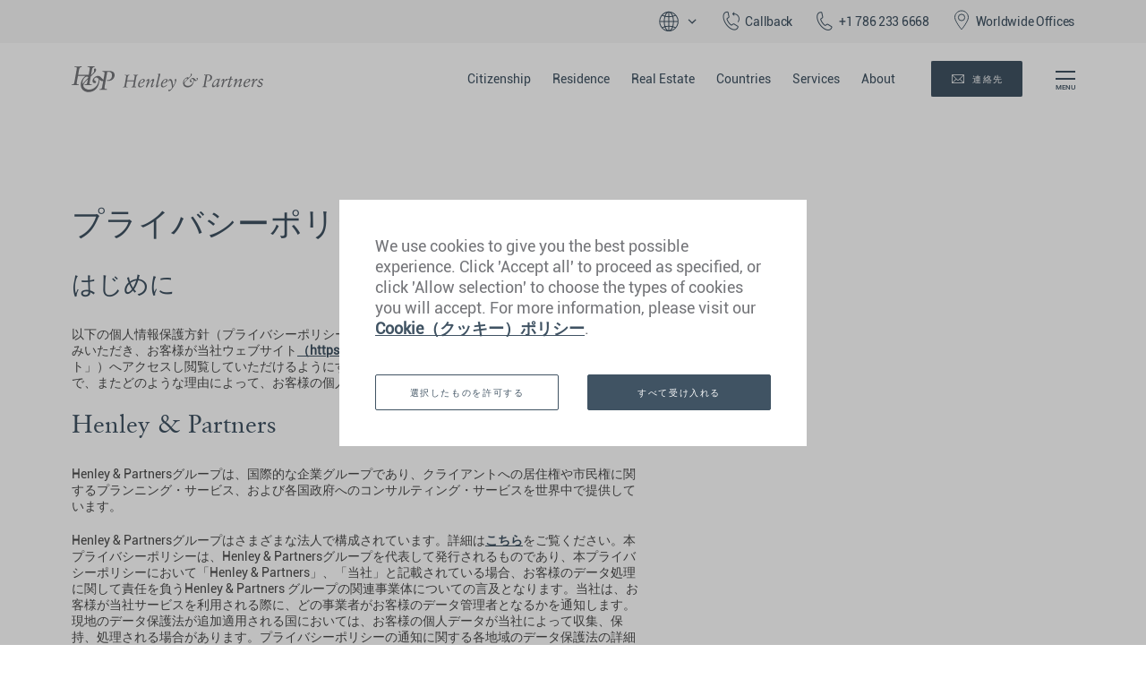

--- FILE ---
content_type: text/html; charset=UTF-8
request_url: https://www.henleyglobal.com/ja/privacy-policy
body_size: 24198
content:
<!DOCTYPE html>
<html lang="ja">
<head>
    <script>
        window.dataLayer = window.dataLayer || [];
        window.dataProcesorUrl = "https://data.henleyglobal.com"
        window.FESubmittingEndpoint = "/submit"
        function gtag() { dataLayer.push(arguments); }

        gtag('consent', 'default', {
            'ad_storage': 'denied',
            'ad_user_data': 'denied',
            'ad_personalization': 'denied',
            'analytics_storage': 'denied'
        });
        
        window['__hpi_max_year__'] = 2025;
        window['__hpi_investmentCountriesCodes__'] = [
            'AG', 'AT', 'DM', 'GD', 'JO', 'MK', 'MT',
           // 'ME',
            'KN', 'LC', 'TR', 'EG'
        ];
        window.corStates = ["US","IN","CA"];
        window.corOffices = ["VN"];

        var evc = [];
    </script>

    
    
                                                    

    <meta charset="utf-8" />
    <meta http-equiv="X-UA-Compatible" content="IE=edge">
    <meta name="viewport" content="width=device-width, initial-scale=1, maximum-scale=1.0, user-scalable=0">

    <title>プライバシーポリシー | Henley &amp; Partners</title>

                        <meta name="description" content="Please read our Privacy Policy carefully to understand how and why our web servers use your personal data in order for you to access our website.">
        <link rel="alternate" hreflang="x-default" href="https://www.henleyglobal.com/privacy-policy" />
<link rel="alternate" hreflang="en" href="https://www.henleyglobal.com/privacy-policy" />
<link rel="alternate" hreflang="zh" href="https://www.henleyglobal.com/zh/privacy-policy" />
<link rel="alternate" hreflang="zh-hant" href="https://www.henleyglobal.com/zh-hant/privacy-policy" />
<link rel="alternate" hreflang="fr" href="https://www.henleyglobal.com/fr/privacy-policy" />
<link rel="alternate" hreflang="es" href="https://www.henleyglobal.com/es/privacy-policy" />
<link rel="alternate" hreflang="tr" href="https://www.henleyglobal.com/tr/privacy-policy" />
<link rel="alternate" hreflang="ar" href="https://www.henleyglobal.com/ar/privacy-policy" />
<link rel="alternate" hreflang="he" href="https://www.henleyglobal.com/he/privacy-policy" />
<link rel="alternate" hreflang="pt" href="https://www.henleyglobal.com/pt/privacy-policy" />
<link rel="alternate" hreflang="uk" href="https://www.henleyglobal.com/ua/privacy-policy" />
<link rel="alternate" hreflang="vi-vn" href="https://www.henleyglobal.com/vn/privacy-policy" />
<link rel="alternate" hreflang="de" href="https://www.henleyglobal.com/de/privacy-policy" />
<link rel="alternate" hreflang="ko" href="https://www.henleyglobal.com/ko/privacy-policy" />
<link rel="alternate" hreflang="ja" href="https://www.henleyglobal.com/ja/privacy-policy" />
<link rel="alternate" hreflang="ru" href="https://www.henleyglobal.com/ru/privacy-policy" />

    <meta name="locale" content="ja">
    <base href="/">
    <link rel="canonical" href="https://www.henleyglobal.com/ja/privacy-policy" />
    <link rel="apple-touch-icon" sizes="180x180" href="https://cdn.henleyglobal.com/themes/hgo/assets/dist/favicon/apple-touch-icon.png?v=vMQLaq3y71">
    <link rel="icon" type="image/png" sizes="32x32" href="https://cdn.henleyglobal.com/themes/hgo/assets/dist/favicon/favicon-32x32.png?v=vMQLaq3y71">
    <link rel="icon" type="image/png" sizes="16x16" href="https://cdn.henleyglobal.com/themes/hgo/assets/dist/favicon/favicon-16x16.png?v=vMQLaq3y71">
    <link rel="mask-icon" href="https://cdn.henleyglobal.com/themes/hgo/assets/dist/favicon/safari-pinned-tab.svg?v=vMQLaq3y71" color="#bebebe">
    <link rel="shortcut icon" href="https://cdn.henleyglobal.com/themes/hgo/assets/dist/favicon/favicon.ico?v=vMQLaq3y71">
    <link href="https://cdn.henleyglobal.com/themes/hgo/assets/dist/css/style.css" rel="stylesheet" type="text/css" />
    <link href="https://cdn.henleyglobal.com/themes/hgo/assets/dist/fonts/hgond-icons-v1.0/style.css" rel="stylesheet" type="text/css" />
        <!-- fonts -->
    <link rel="preload" as="font" type="font/woff2" crossorigin="anonymous" href="https://cdn.henleyglobal.com/fonts/roboto/Roboto-Regular.woff2">
    <link rel="preload" as="font" type="font/woff2" crossorigin="anonymous" href="https://cdn.henleyglobal.com/fonts/roboto/Roboto-Medium.woff2">
    <link rel="preload" as="font" type="font/woff2" crossorigin="anonymous" href="https://cdn.henleyglobal.com/fonts/roboto/Roboto-Bold.woff2">
    <link rel="preload" as="font" type="font/woff2" crossorigin="anonymous" href="https://cdn.henleyglobal.com/fonts/garamond/classical-garamond-italic-bt-1361543677.woff2">
    <link rel="preload" as="font" type="font/woff2" crossorigin="anonymous" href="https://cdn.henleyglobal.com/fonts/garamond/classgarmnd_bt_roman.woff2">

    <link rel="preload" as="script" href="https://cdn.henleyglobal.com/themes/hgo/assets/dist/js/main.js" />
    <link rel="preload" as="style" href="https://cdn.henleyglobal.com/themes/hgo/assets/dist/css/style.css" />

    
        <meta name="robots" content="index, follow">
    
                    <!-- Twitter Cards -->
    <meta name="twitter:card" content="summary_large_image" />
    <meta name="twitter:site" content="@HenleyPartners" />
    <meta name="twitter:title" content="Privacy Policy" />
    <meta name="twitter:description" content="Please read our Privacy Policy carefully to understand how and why our web servers use your personal data in order for you to access our website." />
    <meta name="twitter:image" content="https://www.henleyglobal.com/themes/hgo/assets/dist/img/henley-and-partners.jpg" />
    <!-- Facebook OpenGraph -->
    <meta property="og:type" content="website" />
    <meta property="og:site_name" content="Henley & Partners" />
    <meta property="og:url" content="https://www.henleyglobal.com/ja/privacy-policy" />
    <meta property="og:title" content="Privacy Policy" />
    <meta property="og:description" content="Please read our Privacy Policy carefully to understand how and why our web servers use your personal data in order for you to access our website." />
    <meta property="og:image" content="https://www.henleyglobal.com/themes/hgo/assets/dist/img/henley-and-partners.jpg" />

    <!-- Facebook Domain Verification -->
    <meta name="facebook-domain-verification" content="s5ajmwgt9veatlxbjb0c766iu88h4b" />

    
    </head>
<body>

<!-- Mobile CTA -->
<div id="mobile-ctas">
        <a href="#" class="btn mobile-cta-btn" data-toggle="modal" data-target="#contact-modal">
        <img src="https://cdn.henleyglobal.com/themes/hgo/assets/dist/svg/call-back_nofill.svg" class="icon icon-call_back call-back white">
    連絡先</a>
        <a href="tel:+1 786 233 6668
" class="btn mobile-cta-btn is-min office_number office_number_link">+1 786 233 6668
</a>
</div>
<!-- Header -->
<div id="headers">
    <div id="contactBanner">
        <div class="align-items-center justify-content-end wrapper-padding">
            <a href="#" data-toggle="modal" data-target="#languagePicker-modal" class="hover-grey"><img class="mr-icon" src="https://cdn.henleyglobal.com/themes/hgo/assets/dist/svg/globe-outline.svg" width="28"><img src="https://cdn.henleyglobal.com/themes/hgo/assets/dist/svg/arrow_dropdown.svg" width="16"></a>
            <a href="#" data-toggle="modal" data-target="#callback-modal"><i class="icon-hg icon-hg-call-back mr-icon"></i><span>Callback</span></a>
            <a href="tel:+1 786 233 6668
" class="office_number_link"><i class="icon-hg icon-hg-call mr-icon"></i><span  class="office_number">+1 786 233 6668
</span></a>
            <a href="/contact/worldwide-offices" class="hover-grey"><img class="mr-icon" src="https://cdn.henleyglobal.com/themes/hgo/assets/dist/svg/location-pointer-outline.svg" width="24"><span>Worldwide Offices</span></a>
            <!--        <a href="#" data-toggle="modal" data-target="#languagePicker-modal">English<img src="/var/www/websites/hgond/themes/assets/dist/svg/arrow_dropdown.svg" width="16"></a>-->
        </div>
    </div>
    <header id="main-header" class="wrapper-padding">
        <div class="main-header-inner primary-nav">
            <a class="header-logo btn-style-none" href="/ja">
                <img class="logo-full" src="https://cdn.henleyglobal.com/themes/hgo/assets/dist/svg/logo.svg" alt="Henley & Partners ja"  width="214" height="29">
                <img class="logo-small" src="https://cdn.henleyglobal.com/themes/hgo/assets/dist/svg/logo-small.svg" alt="Henley & Partners" width="34" height="21">
            </a>
            <div class="menus">
                <nav class="main-nav">
                    <ul class="list-style-none nav-menu">
                        <li><a class="nav-links "
                                href="/citizenship-investment">Citizenship</a></li>
                        <li><a class="nav-links "
                                href="/residence-investment">Residence</a></li>
                        <li><a class="nav-links "
                            href="/real-estate">Real Estate</a></li>
                        <li><a class="nav-links "
                                href="/countries">Countries</a></li>
                        <li><a class="nav-links "
                                href="/services">Services</a></li>
                        <li><a class="nav-links "
                                href="/about">About</a></li>
                    </ul>
                </nav>
                                <ul class="list-style-none d-md-none">
                    <li>
                        <a class="nav-links" href="#" data-toggle="modal" data-target="#languagePicker-modal">日本語<img src="https://cdn.henleyglobal.com/themes/hgo/assets/dist/svg/arrow_dropdown.svg" width="16"></a>
                    </li>
                </ul>
                                <div class="cta-btns full lang-ja">
                                                                    <a href="#" class="btn cta-btn primary-btn primary-alt lang-btn" data-toggle="modal" data-target="#contact-modal"><i class="icon-hg icon-hg-contact"></i> <span>連絡先</span></a>
                                                            </div>
                <button class="btn-style-none hamburger-menu trigger-header-menu">
                    <div class="lines"></div>
                </button>
            </div>
        </div>
        <div class="main-header-inner sub-menu">
            <div class="bg-grey"></div>
            <div class="stacker-nav-container">
                <nav id="stacker-nav-menu" class="stacker-nav"></nav>
            </div>

        </div>
    </header>
</div>

<!-- Mobile Menu -->
<div id="header-menu-popup">
    <div class="container">
        <div class="row row-1-links popover-row">
            <div class="col-md-2 offset-md-2">
                <ul class="header-popup-menu">
                    <li><a class="btn popup-menu-link lead" href="/citizenship-investment">Citizenship by Investment</a></li>
                    <li><a class="btn popup-menu-link lead" href="/residence-investment">Residence by Investment</a></li>
                    <li><a class="btn popup-menu-link lead" href="/real-estate">Real Estate</a></li>
                    <li><a class="btn popup-menu-link lead" href="/countries">Countries</a></li>
                    <li><a class="btn popup-menu-link lead" href="/services">Services</a></li>
                </ul>
            </div>
            <div class="col-md-2 offset-md-1">
                <ul class="header-popup-menu">
                    <li><a class="btn popup-menu-link lead" href="/about">About</a></li>
                    <li><a class="btn popup-menu-link lead" href="/contact/worldwide-offices">Worldwide Offices</a></li>
                    <li><a class="btn popup-menu-link lead" href="/publications">Publications and Reports</a></li>
                    <li><a class="btn popup-menu-link lead" href="/newsroom/online-articles">Newsroom</a></li>
                    <li><a class="btn popup-menu-link lead" href="/events/upcoming-events">Events and Webinars</a></li>
                    <li><a class="btn popup-menu-link lead" href="/philanthropy/corporate-social-responsibility">Philanthropy</a></li>
                </ul>
            </div>
            <div class="col-md-3 offset-md-1 col-cta-links">
                <ul class="header-popup-menu last">
                    <li><a class="btn popup-menu-link lead" href="/passport-index">Henley Passport Index</a></li>
                    <li><a class="btn popup-menu-link lead" href="/passport-power">Henley Passport Power Index</a></li>
                    <li><a class="btn popup-menu-link lead" href="/ultimate-portfolio">Henley Ultimate Portfolio</a></li>
                    <li><a class="btn popup-menu-link lead" href="/publications/henley-opportunity-index">Henley Opportunity Index</a></li>
                    <li><a class="btn popup-menu-link lead" href="/publications/residence-program-index-2025">Henley Residence Program Index</a></li>
                    <li><a class="btn popup-menu-link lead" href="/publications/citizenship-program-index-2025">Henley Citizenship Program Index</a></li>
                </ul>
            </div>
                        <div class="col-sm-4 col-md-3 offset-md-5 contact-button">
                <a href="#" class="btn text-white" data-toggle="modal" data-target="#contact-modal">
                    <i class="icon-hg icon-hg-contact"></i> <span>連絡先</span></a>
            </div>
                        <div class="col-sm-4 col-md-3 contact-button">
                <a href="tel:+1 786 233 6668
" class="btn text-white">+1 786 233 6668
</a>
            </div>
        </div>

        <div class="row row-2 popover-row">
            <div class="col-md-6 offset-md-2">
                <span class="h2title white">The Global Leader in<br>Residence and Citizenship Planning</span>
            </div>
            <div class="col-md-4 col-social-icons">
                <a href="/subscribe">
                    <img src="https://cdn.henleyglobal.com/themes/hgo/assets/dist/svg/email.svg" class="icon icon-email white" alt="email">
                </a>
                <a target="_blank" href="https://www.facebook.com/HenleyPartners/">
                    <img src="https://cdn.henleyglobal.com/themes/hgo/assets/dist/svg/facebook.svg" class="icon icon-facebook white" alt="facebook">
                </a>
                <a target="_blank" href="https://twitter.com/henleypartners?lang=en">
                    <img src="https://cdn.henleyglobal.com/themes/hgo/assets/dist/svg/x.svg" class="icon icon-twitter white" alt="x">
                </a>
                <a target="_blank" href="https://www.linkedin.com/company/henley-&-partners">
                    <img src="https://cdn.henleyglobal.com/themes/hgo/assets/dist/svg/linkedin.svg" class="icon icon-linkedin white" alt="linkedin">
                </a>
                <a target="_blank" href="https://www.youtube.com/user/HenleyAndPartners">
                    <img src="https://cdn.henleyglobal.com/themes/hgo/assets/dist/svg/youtube.svg" class="icon icon-youtube white" alt="youtube">
                </a>
                <a target="_blank" href="https://www.instagram.com/henleyglobalcitizens/">
                    <img src="https://cdn.henleyglobal.com/themes/hgo/assets/dist/svg/instagram.svg" class="icon icon-instagram white" alt="instagram">
                </a>
                <a target="_blank" href="https://www.pinterest.ch/henleypartnersofficial">
                    <img src="https://cdn.henleyglobal.com/themes/hgo/assets/dist/svg/pinterest.svg" class="icon icon-pinterest white" alt="instagram">
                </a>
            </div>
        </div>
    </div>
</div>
<div id="main">
    <div class="container section-pb section-pt simplepage">
	    <h1>プライバシーポリシー</h1>
        <div class="row">
	    <div class="col-md-7">
                <div class="" id="tabNavContent">
            
        <h2 class="medium">はじめに</h2>

<p>以下の個人情報保護方針（プライバシーポリシー）（以下「本プライバシーポリシー」）をよくお読みいただき、お客様が当社ウェブサイト<a href="https://www.henleyglobal.com/">（https://www.henleyglobal.com/</a>）（以下「本ウェブサイト」）へアクセスし閲覧していただけるようにするために、当社ウェブサーバーがどのような方法で、またどのような理由によって、お客様の個人情報使用するのかをご確認ください。</p>

<h2 class="medium">Henley &amp; Partners</h2>

<p>Henley &amp; Partnersグループは、国際的な企業グループであり、クライアントへの居住権や市民権に関するプランニング・サービス、および各国政府へのコンサルティング・サービスを世界中で提供しています。</p>

<p>Henley &amp; Partnersグループはさまざまな法人で構成されています。詳細は<a href="/contact/worldwide-offices" target="_blank">こちら</a>をご覧ください。本プライバシーポリシーは、Henley &amp; Partnersグループを代表して発行されるものであり、本プライバシーポリシーにおいて「Henley &amp; Partners」、「当社」と記載されている場合、お客様のデータ処理に関して責任を負うHenley &amp; Partners グループの関連事業体についての言及となります。当社は、お客様が当社サービスを利用される際に、どの事業者がお客様のデータ管理者となるかを通知します。現地のデータ保護法が追加適用される国においては、お客様の個人データが当社によって収集、保持、処理される場合があります。プライバシーポリシーの通知に関する各地域のデータ保護法の詳細については、以下の該当する関連管轄区域をご参照ください。</p>

<p>マルタ共和国のHenley &amp; Partners Group Holdings Ltd (会社登録番号C 58006)が、データ管理者および本ウェブサイトの責任者となります。詳細は下記をご覧ください（セクションP「お問い合わせ方法」を参照）。</p>

<h2 class="medium">一般情報</h2>

<p>本ウェブサイトは、お客様が個人を特定したり、個人情報を開示したりすることなく、インターネット上で本ウェブサイトへ訪問できるように構成されています。</p>

<p>お客様が当社に個人情報を提供することを選択された場合、当社はその個人情報を保護し、以下に記載する方法に限り使用いたします。</p>

<h2 class="medium">プライバシーポリシーの目的</h2>

<p>当社は、常にお客様のプライバシーを尊重し、保護することを約束します。Henley &amp; Partnersは、本プライバシーポリシーに明示し規定されている場合を除き、本ウェブサイトにアクセスされた方の情報を販売、貸与、譲渡、またはその他の方法で他者に提供することはありません。</p>

<p>本プライバシーポリシーの目的は以下の通りです。</p>

<ul type="disc">
	<li>Henley &amp; Partnersがお客様から収集する個人情報の種類とその用途についての説明（以下のセクションA.「お客様から収集する個人情報」を参照）</li>
	<li>Henley &amp; Partnersが個人情報を処理する基準の明示（下記B.の「お客様の情報の使用方法」およびC.の「処理の法的根拠」を参照）</li>
	<li>Henley &amp; Partners がお客様の個人情報をどのように取り扱うかの説明</li>
	<li>お客様の個人情報を合法的にかつ責任を持って処理することに関する、データ保護規制上におけるHenley &amp; Partnersの義務を明確化</li>
	<li>お客様のデータ保護の権利についての情報（以下のセクションK.「データ主体としてのお客様の権利」を参照）</li>
</ul>

<p>当社は、適用されるデータ保護規制および2018年5月25日に施行された「一般データ保護規則EU 2016/679（以下「GDPR」）」に従い、お客様の個人情報を適切かつ合法的に取り扱います。</p>

<p>当社は、事業を展開する管轄区域における現地のデータ保護法を遵守します。そのため、当社が保有するお客様の個人情報は、次のとおり取り扱う必要があることを認識しています。</p>

<ul type="disc">
	<li>合法的、公正かつ透明性のある方法で当社により使用されること</li>
	<li>当社がお客様に明確にご説明した有効な目的のためにのみ収集され、それらの目的と矛盾する方法では使用されないこと</li>
	<li>お客様にお伝えした目的と関連性があり、その目的のみに限定されること</li>
	<li>正確かつ常に最新であること</li>
	<li>お客様にお知らせした目的のために必要な期間内でのみ保管されること</li>
	<li>安全に保管されること</li>
</ul>

<p>本プライバシーポリシーについては、当社がお客様の個人情報を収集・処理する際に当社が提供する<a href="/ja/cookie-policy" title="Cookie Policy">Cookieポリシー</a>やその他のプライバシーに関する通知と併せてお読みいただき、当社がお客様のデータをどのように使用するのか、またその理由について十分にご理解ください。
	<br>なお、本プライバシーポリシーの最終更新日は2021年3月です。</p>

<h2 class="medium">A. お客様から収集する個人情報</h2>

<p>本ウェブサイトをご利用の際には、当社担当者へご連絡のうえ、Henley &amp; Partnersグループが提供する居住権・市民権プログラムやサービスに関する情報を入手し、ご興味を持たれたサービスの取得手続きを始めていただくことが可能です。また、採用情報をお探しの方や、プレスやメディア活動をサポートするための詳細情報の提供をご希望の方も、お気軽にご連絡ください。また、一般的なお問い合わせや、サプライヤーとして当社とのお取引を検討されている方も、どうぞお問い合わせください。</p>

<p>当社は、お客様に関する以下の個人情報を収集し、処理します：</p>

<p><strong>1.&nbsp;</strong><strong>お客様からいただいた情報</strong></p>

<p>これらは個人の詳細情報であり、氏名、国籍、居住国、Eメールアドレス、電話番号などが含まれます。これらの詳細情報には、お客様がどのサービスにご興味をお持ちか、またお客様からのお問い合わせに関する情報も含まれます。ご提供いただく情報には、マーケティング情報としてのお客さんの嗜好に関するデータが含まれる場合もあります。</p>

<p>そういった情報は、次のような場合にお客様から提供されます：</p>

<ul type="disc">
	<li>ウェブサイト上のお問い合わせフォームへの入力</li>
	<li>当社サービスのお申し込みに際しての郵便、電話、電子メール等による当社との連絡</li>
	<li>当社のサービスまたは発行物のサブスクリプション</li>
	<li>マーケティング資料の送付依頼</li>
	<li>当社に送信するフィードバック</li>
	<li>商品・サービスを当社に供給するための交渉開始時または契約の締結</li>
</ul>

<p>お客様が当社のサービスを利用されたり、求人案件に応募されたりする場合には、さらなる情報の提供を求められる場合があります。また、お客様がビジネスユーザーである場合、当社はお客様とビジネス上の関係を結ぶ前に、さらなる情報を必要とすることがあります。</p>

<p>このような追加情報には、当社のサービスへのお支払いを処理するための、銀行情報、VAT番号、および納税者番号など、お支払いに関する詳細が含まれる場合があります。また、本人確認のために必要な情報として、パスポートやIDカードのコピーなど、お客様の身分証明書の提供をお願いする場合があります。求職者の方には、最新の履歴書の提出が求められます。</p>

<p>当社がさらなる情報を収集または処理する場合は、お客様の個人情報を使用する方法と理由をさらに詳しく説明したプライバシーに関する通知を別途提供いたします。</p>

<p>法規やお客様との契約条件に基づいて、個人情報の収集が義務付けられている場合、要求された個人情報の提供に合意いただけない際には、当社は合意済のサービスを履行できない、またはお客様との契約を締結できない可能性があります。その場合はその時点でお客様に通知いたします。その結果、お客様との契約を解除せざるを得ない場合があることをご了承ください。</p>

<p><strong>2.&nbsp;</strong><strong>本ウェブサイトから収集したお客様に関する情報</strong></p>

<p>お客様が当社ウェブサイトを訪問されるたびに、当社は自動的に以下の情報を収集します。</p>

<ul type="disc">
	<li>技術情報：お客様のコンピュータをインターネットに接続するために用いられるIPアドレス、ログイン情報、ブラウザの種類とバージョン、完全なUniform Resource Locator（URL）、当社のWebサイトに出入りするクリックストリーム（日付と時刻を含む）、ページの応答時間、ダウンロードエラー、特定ページへの訪問時間、ページの操作情報（スクロール、クリック、マウスオーバーなど）、およびページの閲覧をやめる際に使用された手段など、当社ウェブサイトでのお客様の閲覧履歴に関するその他の情報を含みます。</li>
	<li>位置情報：当社は、お客様の位置情報を受け取る場合があります。お客様のIPアドレスを通じ、またはモバイル機器を介してウェブサイトにアクセスする場合は、その機器から収集したデータを使用し、お客様の位置を特定することがあります。これには、アクセス時にお客様のモバイル機器の近くにあるワイヤレスネットワークや携帯電話基地局に関する情報も含まれます。</li>
</ul>

<p>当社ウェブサイトは、お客様と当社ウェブサイトの他のユーザーとを区別するために、Cookieを使用しています。これは、お客様が本ウェブサイトを閲覧される際に、より良い体験を提供できるようにするなど、本ウェブサイトを改善することに役立っています。当社が使用するCookieとその使用用途の詳細については、当社の<a href="/ja/cookie-policy">Cookieポリシーを</a>ご覧ください。</p>

<p><strong>3.&nbsp;</strong><strong>他の情報源から得た情報</strong></p>

<p>当社は、以下に示すとおり、様々なサードパーティーおよび公的に入手可能な情報源から、お客様に関する個人情報を受け取ることがあります。</p>

<ul type="disc">
	<li>Google AdWords、Facebook Pixel's、Google Tag Manager、Amiando、Microsoft Dynamics、LinkedIn、Gmail、その他のアドホックな有料メディアパートナーシップを含む、Google Analyticsの広告機能からの技術データ。</li>
	<li>公的に入手可能な情報源、コンプライアンス・データベース、および/またはEU内外のコンプライアンスおよびデューデリジェンス・サービス・プロバイダーからの身元、連絡先、および経歴データ。</li>
</ul>

<h2 class="medium">B. お客様情報の使用方法</h2>

<p><strong>1.&nbsp;</strong><strong>お客様からいただいた情報</strong></p>

<p>当社では以下の場合にこの情報を使用いたします：</p>

<ul type="disc">
	<li>お客様から依頼されたサービスの提供を促進するため、および当社がお客様と締結しようとしている、または締結した契約を履行する必要がある場合</li>
	<li>当社の正当な利益（または第三者の利益）のために必要であり、お客様の利益および基本的権利がこれらの利益に優先しない場合</li>
	<li>法的または規制上の義務を遵守する必要がある場合</li>
	<li>お客様から報告された問題を解決し、サポート関連サービスを提供する場合</li>
	<li>当社との取引関係を管理する場合</li>
</ul>

<p>
	<br>
</p>

<p><strong>2.&nbsp;</strong><strong>本ウェブサイトから収集したお客様に関する情報</strong></p>

<p>当社では以下の目的で情報を使用いたします。</p>

<ul type="disc">
	<li>本ウェブサイトの管理、トラブルシューティングを含む内部運営、および本ウェブサイトの安全性とセキュリティを維持するため</li>
	<li>本ウェブサイトを改善し、お客様にとって最も効果的なコンテンツを提供するため</li>
	<li>本ウェブサイトに表示されるコンテンツがユーザーフレンドリーな方法で表示されるようにするため</li>
</ul>

<p>
	<br>
</p>

<p><strong>3.&nbsp;</strong><strong>他の情報源から得た情報</strong></p>

<p>当社は、他の情報源から入手した情報と、お客様が当社に提供した情報および当社がお客様から収集した情報を組み合わせて使用します。当社は、上記の各項に記載された目的のみに限り、お客様の情報を使用します。</p>

<h2 class="medium">C. 処理の法的根拠</h2>

<p>当社はサービスを提供するために必要な場合、および本プライバシーポリシーに示された目的のために限り、お客様の個人情報を処理するものとします（セクションB.「お客様の情報の使用方法」を参照）。</p>

<p>また、当社は正当利益に基づき、または法的義務を遵守するためにお客様の個人情報を処理することがあります。これらの利益および義務には、法的請求の行使もしくは弁護、裁判所・法廷・当局の命令に従うためのもの、あるいは政府や規制機関への開示が含まれる場合があります。</p>

<p>通常当社は、個人情報を処理する法的根拠としてお客様の同意に依拠することはありません。ただし、お客様の同意が必要な場合、明確な同意を求める書式を準備し提供いたします。</p>

<h2 class="medium">D. マーケティング</h2>

<p>お客様がご自身の詳細情報を本ウェブサイトを通じて提示したうえで、マーケティング情報を当社から受け取ることに同意しオプトイン（事前許可）された場合、お客様はマーケティング関連のお知らせを受け取ることになります。当社がお客様と取引関係（すなわち契約）を締結している場合、当社の正当利益に従い、当社の活動、オファーやご提案、またはお客様にとって有益と思われるその他の情報をお知らせすることがあります。</p>

<p>当社は、南アフリカ共和国に拠点を置くHenley &amp; Partnersの事業体である、Henley &amp; Partners South Africa (Pty) Ltdを通じて、マーケティング・コミュニケーションの提供を一元化しています。その目的は、お客様が同意したマーケティングコミュニケーションを確実に受け取り、それ以上の情報がお客様に送信されないようにするためです。特定の状況においては、これは欧州経済領域（EEA）外への個人情報の転送に該当するため、以下の本ポリシーのセクションF.「第三国へのデータの転送」を参照してください。EEA外への個人情報の転送方法と、当社が採用している適切な保護措置についてさらに概説しています。また、当社のマーケティングチームは南アフリカ共和国に所在しているため、マーケティング目的の個人情報の処理には、南アフリカ共和国の個人情報保護法も適用されます。</p>

<p>当社は、お客様の明確な同意がある場合に限り、マーケティング目的でお客様の個人情報を第三者と共有します。マーケティングキャンペーンにアナリティクスを利用する前には、マーケティングCookieに対するお客様の同意が必要となります。当社は、SHA256アルゴリズムを使用して、ハッシュ化された形式でお客様のデータをマーケティングサービス提供者に転送しています。第三者は、(i)追跡技術の保存およびアクセス、(ii)コンバージョンの追跡、(iii)ターゲット広告の配信、(iv)当社のマーケティングキャンペーンを最適化するためのサードパーティー製品の改善などの目的で、当社ウェブサイト上のデータを収集することがあります。収集される情報には、URLアドレス、デバイスの種類、ブラウザ、オペレーティングシステム情報、お客様のIPアドレスなどの詳細が含まれます。特定のサービスプロバイダーとそのプライバシーポリシーの詳細については、Cookieとそれぞれのプライバシーポリシーへのリンクを一覧にした、Cookieポリシーの表を参照してください。</p>

<p>お客様は、第三者のサービスプロバイダーが保有するお客様の個人情報にアクセス、訂正、消去、または転送する権利を有することにご留意ください。また、お客様は、特定の処理行為に反対し、その制限を要求する権利を有する場合もあります。これらの権利を行使するには、各サービスプロバイダーに直接お問い合わせください。当社ウェブサイトで使用されるマーケティングおよびサードパーティのCookieに関する詳細については、当社のCookieポリシーをご覧ください。お客様は、<a href="mailto:DPO@henleyglobal.com">DPO@henleyglobal.com</a>へ連絡することや、<a href="mailto:unsubscribe@henleyglobal.com">配信停止</a>ボタンをクリックすることにより、いつでも同意を撤回したり、マーケティング情報の受信に異議を唱える権利を有します。お客様が同意を撤回された場合、またはここに記載された目的のいずれかに反対された場合は、当社はお客様へのマーケティング関連情報の送付を停止します。ここに記載されている目的のいずれかに同意しない、または反対することを選択した場合、または同意を撤回した場合も、当社は引き続きサービスを提供することが可能です。ただし、当社が提供するサービスすべてをお客様に提供することができかねるため、お客様が希望するサービス提供の効率性に影響を与える可能性があります。</p>

<h2 class="medium">E.お客様の情報の開示</h2>

<p>当社は、お客様の個人データを、当社の海外オフィス、または当社の共同データ管理者もしくはデータ処理者として機能するHenley &amp; Partners Groupを構成する企業に開示する場合があります。これらのオフィスまたは企業は、お客様が当社のサービスを受ける際に、お客様のデータの管理者となり、管理、制御、および報告サービスを提供します。本情報を受け取る可能性のあるHenley &amp; Partnersグループ会社の全リストをご覧になるには、<a href="/contact/worldwide-offices" target="_blank">こちら</a>をクリックしてください。Henley &amp; Partnersグループ各社は、適用される法律（GDPRを含む）に従い、お客様の個人情報のセキュリティを尊重し、保護し、以下に記載するセキュリティ対策および保護措置を適用します（下記H.「データセキュリティ」を参照）。</p>

<p>当社は、お客様が居住権または市民権を取得しようとする国の政府機関および当局と、個人情報を共有する必要がある場合があります。当社は、お客様との契約に基づくサービスを履行するために必要な情報のみを提供します。</p>

<p>当社は、現地代理店またはその他のサービスサプライヤー（データ処理業者としての立場において）とお客様のデータを共有することがありますが、これはお客様が希望するサービスを提供するために必要とされるものです。これらの現地代理店およびサプライヤーは、厳重な機密保持基準を満たすよう、以下のセクションH.に記載されている適切なセキュリティ対策および保護措置に従って、お客様のデータを保管および処理します。</p>

<p>また、当社は、お客様のデータについてデータ管理者としての立場にあるその他の第三者と共有する場合があります。この第三者には、法律、税務、不動産、移住などに関わるアドバイザーおよびコンサルタント、支払に関わる（国際的な）銀行、またはお客様とかかる第三者間の個別の契約条件下でお客様が関与することを希望する不動産会社、所有者、開発者など、お客様にその他または追加のサービスや商品を提供する第三者などが含まれます。これらの第三者は、データ管理者として独自の権利でお客様のデータを処理し、そのデータ保護方針およびプロセスが適用されるものとします。</p>

<p>また、法的義務、判決、裁判所、法廷、当局からの命令に従うため、当社はお客様のデータを開示または共有することがあります。また、当社の利用規約を施行するため、または当社、当社のパートナーまたは当社ウェブサイトの他のユーザーの権利、財産、安全を保護するために、お客様のデータを開示する場合があります。これには、マネーロンダリング防止またはKYCチェック、贈収賄防止法や汚職防止法の遵守、詐欺防止の目的で、他の企業や組織と情報を交換することが含まれます。</p>

<h2 class="medium">F. 第三国へのデータ転送</h2>

<p>当社がお客様の個人情報を社内外の第三者と共有する場合、お客様のデータがEEA域外に転送される可能性があります。当社は、お客様の個人情報がGDPRを含む適用法に従って、安全に保護および転送されることを保証するために、標準契約条項（すなわち、欧州委員会:「SCC」としても知られる第三国への個人データ移転のためのモデル契約）に従ってお客様の個人情報を転送します。</p>

<p>Henley &amp; Partners Group Holdings Ltdは、EEA域外に所在する当社の全オフィスのEUデータ代理人を務めます。Henley &amp; Partners Group Holdings Ltd に対する問題のご指摘、質問、懸念事項についてご連絡の際には、件名に「Data protection（データ保護）」と記載したEメールを次のアドレスに送信してください。<a href="mailto:EUrepresentative@henleyglobal.com%E3%80%82">EUrepresentative@henleyglobal.com。</a></p>

<h2 class="medium">G. 第三者による個人データへのアクセス</h2>

<p>当社は第三者と密接に協力し、当ウェブサイトでお客様が希望されるサービスを提供しています。これらの第三者には、クラウドストレージプロバイダー、分析プロバイダー、検索エンジン情報プロバイダーが含まれます。当社は、事業を行う管轄区域の適用法およびGDPRを遵守し、該当する場合はSCC（セクションF.「第三国へのデータの移転」に定義）に従う義務に同意できる第三者プロバイダーのみと協力し、お客様の個人情報を適切に保護および管理します。</p>

<h2 class="medium">H. データセキュリティ</h2>

<p>当社は、個人情報の違法または不正処理、個人情報の偶発的な紛失または毀損に対して、適切な安全対策を講じます。</p>

<p>当社ウェブサイトとお客様のデバイス間の情報転送は、トランスポートレイヤーセキュリティ（TLS）証明書により保護されています。本ウェブサイトが互換性のあるブラウザを使用してアクセスされる際、サーバー認証とデータ暗号化の両方を使用して個人情報を保護し、転送中の個人情報の安全性とセキュリティを確保します。この技術に対応している主なブラウザのバージョンは、Internet Explorer（バージョン11以降）、Mozilla Firefox（バージョン27以降）、Google Chrome（バージョン32以降）、Apple Safari（バージョン7以降）です。</p>

<p>個人情報は、すべて干渉や不正アクセスから保護するためにファイアウォールやその他の高度な技術を使用した安全なサーバー環境に保管されます。サーバーはマルタ共和国とスイスに設置されています。ユーザー名とパスワードは、当社従業員の個人情報にアクセスする権限を与えられた者に発行され、対象者は個人情報を開示しない旨の守秘義務を負います。</p>

<p>どのようなデータ伝送方法も100％安全とは言い切れるものではないため、絶対的な安全性の保証は致しかねます。</p>

<h2 class="medium">I. データストレージ</h2>

<p>当社は、お客様のデータを、それが収集された目的（すなわち、お客様に当社のサービスを提供するため、または法律、会計、報告の要件を満たすため）のために、厳密に必要な限りにおいてのみ保存するものとします。いかなる場合においても、データの保持期間は、サービスの終了または完了の日から10年を超えないものとします。この保持期間により、当社は、関連法の下で適用される制限期間を考慮し、潜在的な法的請求を防御するためにデータを使用することが可能です。また、該当する場合は、マネーロンダリング防止またはKYC法および規制、贈収賄防止または汚職防止に関する法律および規制、ならびに当社が事業を行う特定の法域に適用される会計および税法を遵守するためにデータを使用することが可能です。</p>

<h2 class="medium">J. データの最小化</h2>

<p>データからお客様を特定する必要がなくなった場合、当社は可能な限り、当社が保持するお客様のデータを匿名化します。</p>

<h2 class="medium">K. データ主体としてのお客様の権利</h2>

<p>お客様はGDPRに基づき、以下の権利を行使することができます：</p>

<p><strong>1.&nbsp;</strong><strong>情報にアクセスする権利</strong></p>

<p>お客様は、<a href="mailto:DPO@henleyglobal.com">DPO@henleyglobal.com</a> 宛てにEメールを送信することにより、お客様の個人情報がHenley &amp; Partnersによって処理されているかどうか、そしてその処理方法と理由についての情報を請求する権利を有します。お客様は、Eメールにてその情報の電子コピーを1部無料で受け取ることができるものとします。お客様の要求が明らかに根拠のないもの、反復的なもの、または過剰なものである場合、当社は合理的な手数料を請求する場合があります。</p>

<p><strong>2. 異議申</strong><strong>し</strong><strong>立</strong><strong>ての</strong><strong>権利</strong></p>

<p>当社によるお客様データの処理に関する法的根拠が、当社または第三者が追求する正当利益のため、またはマーケティング目的（例えば、今後のイベント、ニュースレター、出版物に関する情報を当社から受け取るなど）のためであると判断される場合は、お客様はいつでも<a href="mailto:DPO@henleyglobal.com">DPO@henleyglobal.com</a>宛にEメールでご連絡いただき、個人情報を処理しないよう依頼することができます。書面による異議申し立てがあった場合、その目的のためにお客様のデータが処理されることはありません。</p>

<p><strong>3.&nbsp;</strong><strong>訂正の権利</strong></p>

<p>お客様は、当社が処理したお客様に関する不正確な個人データの訂正を求める権利、期限切れのデータを更新する権利、および補足説明の手段を含め、不完全な個人情報を補完する権利を有します。</p>

<p><strong>4.&nbsp;</strong><strong>消去する権利</strong></p>

<p>お客様は、当社が保有するお客様に関する個人情報が不要となった場合、すなわち以下のような場合にその消去を求める権利を有します。</p>

<ul type="disc">
	<li>個人情報を処理すること、または処理のための他の法的根拠が存在しないと判断され、当社に対する個人情報の処理に関する同意を撤回した場合</li>
	<li>お客様の個人情報が、当初収集された目的上、必要ではなくなった場合</li>
	<li>お客様がデータ処理に意義を唱え、マーケティング・コミュニケーションのための処理を優先する正当な理由がない場合</li>
	<li>お客様の個人情報が違法に処理された場合</li>
	<li>当社が従うべき法的義務を遵守するために、お客様の個人情報を消去する必要がある場合</li>
</ul>

<p><strong>5.&nbsp;</strong><strong>処理制限の権利</strong></p>

<p>お客様は、以下の場合に当社によるデータの処理活動を制限する権利を有します。</p>

<ul type="disc">
	<li>Henley &amp; Partnersが個人データの正確性を検証できる期間、同じ個人データの正確性に異議を申し立てる場合</li>
	<li>当社のデータの処理が違法とみなされ、お客様が個人情報の消去ではなく、その使用の制限を要求する場合</li>
	<li>本プライバシーポリシーに記載されている目的上では、お客様の個人情報が不要になったものの、お客様が、法的請求の確立、行使、または防御のために個人情報が必要とする場合</li>
	<li>当社のデータ処理活動の正当な理由が、お客様にとっての正当な理由に優先するかどうかを検証するまでの間、当社の処理に異議を申し立てる場合</li>
</ul>

<p><strong>6.&nbsp;</strong><strong>データポータビリティの権利</strong></p>

<p>2018年5月25日以降、お客様は、構造化され機械で読み取り可能な形式でお客様の個人情報データを受け取り、このデータを別のデータ管理者（GDPRで定義）に送信する権利を有するものとします。</p>

<h2 class="medium">L. 同意を撤回する権利</h2>

<p>特定の目的（マーケティングなど）のために個人情報を収集、処理、転送することにお客様が同意した場合、お客様はいつでもその特定の処理に関する同意を撤回する権利、または本プライバシーポリシーに対する同意を撤回する権利を有します。同意を撤回する場合は、<a href="mailto:DPO@henleyglobal.com">DPO@henleyglobal.com</a>までご連絡ください。これは、撤回前の当該同意に基づき当社が行った処理の適法性に影響を及ぼすものではありません。お客様が同意を撤回された旨の通知を当社が受領した際、法律上別の正当な根拠がない限り、当社は当該目的のためにお客様の情報を処理することはありません。本プライバシーポリシーへの同意を撤回された場合、当社はお客様とのサービスを直ちに終了する必要があります。</p>

<h2 class="medium">M.ウェブサイトの品質と全体的なエクスペリエンス</h2>

<p>当ウェブサイトの品質と全体的なユーザーエクスペリエンスを向上させ、イベントの予約や顧客イベント登録を促進するために、当社は、Google Analyticsの広告機能、New Work SEの子会社ブランドであるXing Events、およびMicrosoft Dynamics CRMを使用しています。</p>

<p>ディスプレイ広告のGoogle Analyticsを無効にしたい場合は、<a href="https://adssettings.google.com/anonymous?hl=en&amp;sig=ACi0TCjvWEO2fU-e_EllX0Rk5FSLK5YizTst7zvLZW-RVLL-WcyJpI7htI4Z88w6jM0laHgS5vJEDE1ulAoRrBudTSV_yvdQAKU8FCfBshEy8DfQTmf3YDQ">広告設定マネージャー</a>を使用して無効にすることが可能です。</p>

<p>さらに、<a href="https://tools.google.com/dlpage/gaoptout">https://tools.google.com/dlpage/gaoptout。</a>からダウンロードできる Google Analyticsの「オプトアウト・ブラウザ」アドオンもご利用いただけます。</p>

<p>お客様は、上記の目的のいずれかに対して与えられた同意をいつでも撤回することができます。これは、撤回前のこれらの目的におけるお客様の個人情報の合法性に影響を与えるものではありません。同意の撤回を通知し、その撤回がどの処理活動に関連するかを明確にするには、<a href="mailto:DPO@henleyglobal.com">DPO@henleyglobal.com</a>までEメールにてご連絡ください。</p>

<h2 class="medium">N. 苦情</h2>

<p>データ保護に関するご意見、苦情、お問い合わせは、いつでもお受け付けいたします。上記のとおり、当社のデータ保護責任者<a href="mailto:DPO@henleyglobal.com">DPO@henleyglobal.com</a>にご連絡いただくか、下記P.「当社への連絡方法」に記載されている連絡先の詳細をご利用ください。</p>

<p>当社がその懸念事項に対処できない場合、お客様は、すべてのデータ保護に関する国内監督当局として、情報・データ保護委員会<a href="https://idpc.org.mt/">idpc.org.mtの</a>に苦情を申し立てる権利を有します。</p>

<h2 class="medium">O. プライバシーポリシーの変更</h2>

<p>今後、本プライバシーポリシーに変更を加える場合は、このページに掲載し、必要に応じてEメールでお知らせいたします。</p>

<h2 class="medium">P. お問い合わせ方法</h2>

<p>本プライバシーポリシーに関するご質問やご意見は、<a href="https://www.henleyglobal.com/contact">こちらまで</a>お寄せください。または、下記までご連絡ください。</p>

<p>Henley &amp; Partners Group Holdings Ltd
	<br>Pendergardens Business Tower, Level 2
	<br>Saint Andrews Road, Paceville
	<br>St. Julian's, STJ 9023
	<br>Malta</p>

<p>電話番号：+ 356 2138 7400</p>

<p>
	<br>
</p>

<p>本プライバシーポリシーの更新または変更については、頻繁にご確認いただけますようお願いします。</p>

    
    
    
    
    
    
    
    
    
    
    
    
    
    
    
    
                               
    
    
    
    </div>
            </div>
        </div>
    </div>
</div>
<footer id="main-footer">
    <div class="container">
        <div class="row row-1 justify-content-md-space-between">
            <div class="col-md-6 col-logo">
                <p class="label-alt">The Firm of Global Citizens<span class="entity">&reg;</span></p>
                <p class="nearest_office d-lg-block d-none">Your nearest Henley &amp; Partners office:<br><a href="/contact/worldwide-offices" id="nearest_office_address" class="footer-link underline-none">355 Alhambra Circle<br />
Coral Gables, FL 33134<br />
USA</a></p>
            </div>
            <div class="col-md-6 col-right-container">
                <div class="col-md col-links">
                    <ul class="footer-menu footer-menu-minus">
                        <li><a class="footer-link" href="/citizenship-investment">Citizenship</a></li>
                        <li><a class="footer-link" href="/residence-investment">Residence</a></li>
                        <li><a class="footer-link" href="/real-estate">Real Estate</a></li>
                        <li><a class="footer-link" href="/countries">Countries</a></li>
                        <li><a class="footer-link" href="/services">Services</a></li>
                        <li><a class="footer-link" href="/contact">Contact</a>
                    </ul>
                </div>
                <div class="col-md col-links">
                    <ul class="footer-menu">
                        <li><a class="footer-link" href="/about">About</a></li>
                        <li><a class="footer-link" href="/contact/worldwide-offices">Worldwide offices</a></li>
                        <li><a class="footer-link" href="/publications">Publications and Reports</a></li>
                        <li><a class="footer-link" href="/newsroom/online-articles">Newsroom</a></li>
                        <li><a class="footer-link" href="/events/upcoming-events">Events and Webinars</a></li>
                        <li><a class="footer-link" href="/philanthropy/corporate-social-responsibility">Philanthropy</a></li>
                    </ul>
                </div>
                <div class="col-md col-links col-right">
                    <ul class="footer-menu">
                        <li><a class="footer-link no-wrap" href="/passport-index">Henley Passport Index</a></li>
                        <li><a class="footer-link no-wrap" href="/passport-power">Henley Passport Power Index</a></li>
                        <li><a class="footer-link no-wrap" href="/ultimate-portfolio">Henley Ultimate Portfolio</a></li>
                        <li><a class="footer-link no-wrap" href="/publications/henley-opportunity-index">Henley Opportunity Index</a></li>
                        <li><a class="footer-link no-wrap" href="/publications/residence-program-index-2025">Henley Residence Program Index</a></li>
                        <li><a class="footer-link no-wrap" href="/publications/citizenship-program-index-2025">Henley Citizenship Program Index</a></li>
                    </ul>
                </div>
                <p class="nearest_office d-block d-lg-none">Your nearest Henley &amp; Partners office:<br><a href="/contact/worldwide-offices" id="nearest_office_address" class="footer-link underline-none">355 Alhambra Circle<br />
Coral Gables, FL 33134<br />
USA</a></p>
                <div class="col-12 col-mobile-border d-lg-none"></div>
            </div>
        </div>
        <!-- <div class="footer-divider"></div> -->
        <div class="row row-2">
            <div class="col-md-6 col-copyright">
                <p class="footer-text-small col-right copyright-text mb0"><span>&copy; 2026 </span><span class="mr10">Henley & Partners Holdings Ltd </span><span>All rights reserved</span></p>
                                <ul class="list-style-none footer-terms-menu">
                    <li><a class="footer-link-small" href="/ja/terms-of-use">利用規約</a></li>
                    <li><a class="footer-link-small" href="/ja/privacy-policy">プライバシーポリシー</a></li>
                    <li><a class="footer-link-small" href="/ja/cookie-policy">Cookie（クッキー）ポリシー</a></li>
                    <li><a class="footer-link-small" href="/ja/disclaimer">免責事項</a></li>
                    <li><a class="footer-link-small" href="javascript:if(window.open(&quot;http://www.trustlogo.com/ttb_searcher/trustlogo?v_querytype=W&amp;v_shortname=CL1&amp;v_search=https://henleyglobal.com/&amp;x=6&amp;y=5&quot;,&quot;tl_wnd_credentials&quot;+(new Date()).getTime(),&quot;toolbar=0,scrollbars=1,location=1,status=1,menubar=1,resizable=1,width=374,height=660,left=60,top=120&quot;)){};tLlB(tLTB);" data-title="SSL Certificate">SSL certificate</a></li>
                </ul>
            </div>
            <div class="col-md-6 col-right-container">
                <div class="col-md-4 align-bottom col-imc-logo col-right lang-ja">
                    <a href="https://investmentmigration.org/?utm_source=Link&utm_medium=IMC%20Logo%20in%20Footer&utm_campaign=links%20to%20IMC%20on%20www.henleyglobal.com" target="blank" >
                        <img src="https://cdn.henleyglobal.com/themes/hgo/assets/dist/svg/imc-logo.svg" alt="IMC Member" width="64" height="30"/>
                    </a>
                </div>
                <div class="col-md-4 social align-bottom">
                    <a href="/subscribe">
                        <img class="icon white icon-email" src="https://cdn.henleyglobal.com/themes/hgo/assets/dist/svg/email.svg" alt="email">
                    </a>
                    <a target="_blank" href="https://www.facebook.com/HenleyPartners/">
                        <img class="icon white icon-facebook" src="https://cdn.henleyglobal.com/themes/hgo/assets/dist/svg/facebook.svg" alt="facebook">
                    </a>
                    <a target="_blank" href="https://twitter.com/henleypartners?lang=en">
                        <img class="icon white icon-x" src="https://cdn.henleyglobal.com/themes/hgo/assets/dist/svg/x.svg" alt="X">
                    </a>
                    <a target="_blank" href="https://www.linkedin.com/company/henley-&-partners">
                        <img class="icon white icon-linkedin" src="https://cdn.henleyglobal.com/themes/hgo/assets/dist/svg/linkedin.svg" alt="linkedin">
                    </a>
                    <a target="_blank" href="https://www.youtube.com/user/HenleyAndPartners">
                        <img class="icon white icon-youtube" src="https://cdn.henleyglobal.com/themes/hgo/assets/dist/svg/youtube.svg" alt="youtube">
                    </a>
                    <a target="_blank" href="https://www.instagram.com/henleyglobalcitizens/">
                        <img class="icon white icon-instagram" src="https://cdn.henleyglobal.com/themes/hgo/assets/dist/svg/instagram.svg" alt="instagram">
                    </a>
                    <a target="_blank" href="https://www.pinterest.ch/henleypartnersofficial">
                        <img class="icon white icon-pinterest" src="https://cdn.henleyglobal.com/themes/hgo/assets/dist/svg/pinterest.svg" alt="pinterest">
                    </a>
                                    </div>
            </div>
        </div>
    </div>
</footer>


<!-- Modal -->

    <div class="modal fade" id="contact-modal" tabindex="-1" role="dialog" aria-labelledby="contact-modalLabel" aria-hidden="true">
    <div class="modal-dialog modal-dialog-centered modal-lg" role="document">
        <div class="modal-content" style="background: transparent;">
            <div class="modal-body" style="padding: 0;">
                <div class="form-wrapper" style="margin-top: 0;">
                    <button class="btn-style-none close_button" data-dismiss="modal" aria-label="Close">
                        <div class="lines"></div>
                    </button>
                        <div id="call-back-form">
    <div class="h3title lang-ja">個人のお客様からのお問い合わせ</div>
    <p class="lang-ja">資格を持ったアドバイザーが本日ご連絡いたします。</p>

    <form method="POST" action="https://www.henleyglobal.com/ja/privacy-policy" accept-charset="UTF-8" data-request="callBackForm::onSubmit" data-request-validate data-request-flash id="rcbFormLocale" autocomplete="off" class="form-ja " data-init-data=""><input name="_session_key" type="hidden" value="KG1ySV4PemzpmoGo4aLDCbOHL7alKFgEHyRtV5UQ"><input name="_token" type="hidden" value="5473bqdoVOqiMRGwYCgloXR94xoFKW2vNu1kQ99U">

    <input name="source" type="hidden" value="https://www.henleyglobal.com/ja/privacy-policy">

                <div class="row lang-ja">
            <div class="col-md-6">
                                
<div class="form-group">
    <label for="salutation">ご挨拶*</label>
    <select emptyOption="選択してください" class="form-control custom-select" id="salutation" name="salutation"><option value="" selected="selected">選択してください</option><option value="0">Mr.</option><option value="1">Ms.</option><option value="2">Mrs.</option><option value="3">Dr.</option><option value="4">Prof.</option><option value="5">Hon.</option><option value="6">Sheikh</option></select>
    <div class="error-message" data-validate-for="salutation"></div>
</div>            </div>
        </div>
                <div class="row lang-ja">
            <div class="col-md-6">
                            <div class="form-group">
    <label for="contactInfo_firstName">名前*</label>
    <input class="form-control" placeholder="入力してください" maxlength="50" name="contactInfo_firstName" type="text" id="contactInfo_firstName">
    <div class="error-message" data-validate-for="contactInfo_firstName"></div>
</div>            </div>
            <div class="col-md-6">
                            <div class="form-group">
    <label for="contactInfo_lastName">姓*</label>
    <input class="form-control" placeholder="入力してください" maxlength="50" name="contactInfo_lastName" type="text" id="contactInfo_lastName">
    <div class="error-message" data-validate-for="contactInfo_lastName"></div>
</div>            </div>
        </div>
        <div class="row lang-ja">
            <div class="col-md-6">
                        <div class="form-group">
    <label for="contactInfo_country">居住国*</label>
    <select emptyOption="選択してください" class="form-control custom-select" id="contactInfo_country" name="contactInfo_country"><option value="" selected="selected">選択してください</option><option value="IS">アイスランド</option><option value="IE">アイルランド</option><option value="AZ">アゼルバイジャン</option><option value="AF">アフガニスタン</option><option value="US">アメリカ合衆国</option><option value="AS">アメリカ領サモア</option><option value="VI">アメリカ領ヴァージン諸島</option><option value="AE">アラブ首長国連邦</option><option value="DZ">アルジェリア</option><option value="AR">アルゼンチン</option><option value="AW">アルバ</option><option value="AL">アルバニア</option><option value="AM">アルメニア</option><option value="AI">アンギラ</option><option value="AO">アンゴラ</option><option value="AG">アンティグア・バーブーダ</option><option value="AD">アンドラ</option><option value="YE">イエメン</option><option value="GB">イギリス</option><option value="VG">イギリス領ヴァージン諸島</option><option value="IL">イスラエル</option><option value="IT">イタリア</option><option value="IQ">イラク</option><option value="IR">イラン</option><option value="IN">インド</option><option value="ID">インドネシア</option><option value="WF">ウォリス・フツナ</option><option value="UG">ウガンダ</option><option value="UA">ウクライナ</option><option value="UZ">ウズベキスタン</option><option value="UY">ウルグアイ</option><option value="EC">エクアドル</option><option value="EG">エジプト</option><option value="EE">エストニア</option><option value="ET">エチオピア</option><option value="ER">エリトリア</option><option value="SV">エルサルバドル</option><option value="OM">オマーン</option><option value="NL">オランダ</option><option value="AU">オーストラリア</option><option value="AT">オーストリア</option><option value="KZ">カザフスタン</option><option value="QA">カタール</option><option value="CA">カナダ</option><option value="CM">カメルーン</option><option value="KH">カンボジア</option><option value="CV">カーボベルデ</option><option value="GY">ガイアナ</option><option value="GA">ガボン</option><option value="GM">ガンビア</option><option value="GH">ガーナ</option><option value="GG">ガーンジー</option><option value="CY">キプロス</option><option value="CW">キュラソー</option><option value="CU">キューバ</option><option value="KI">キリバス</option><option value="KG">キルギス</option><option value="GN">ギニア</option><option value="GW">ギニアビサウ</option><option value="GR">ギリシャ</option><option value="KW">クウェート</option><option value="CK">クック諸島</option><option value="HR">クロアチア</option><option value="GT">グアテマラ</option><option value="GP">グアドループ</option><option value="GU">グアム</option><option value="GL">グリーンランド</option><option value="GD">グレナダ</option><option value="KY">ケイマン諸島</option><option value="KE">ケニア</option><option value="CR">コスタリカ</option><option value="XK">コソボ</option><option value="KM">コモロ</option><option value="CO">コロンビア</option><option value="CD">コンゴ - キンシャサ</option><option value="CG">コンゴ - ブラザヴィル</option><option value="CI">コートジボワール</option><option value="SA">サウジアラビア</option><option value="WS">サモア</option><option value="ST">サントメ・プリンシペ</option><option value="PM">サンピエール島・ミクロン島</option><option value="SM">サンマリノ</option><option value="BL">サン・バルテルミー島</option><option value="ZM">ザンビア</option><option value="SL">シエラレオネ</option><option value="SY">シリア</option><option value="SG">シンガポール</option><option value="SX">シント・マールテン</option><option value="DJ">ジブチ</option><option value="GI">ジブラルタル</option><option value="JM">ジャマイカ</option><option value="JE">ジャージー</option><option value="GE">ジョージア</option><option value="ZW">ジンバブエ</option><option value="CH">スイス</option><option value="SE">スウェーデン</option><option value="ES">スペイン</option><option value="SR">スリナム</option><option value="LK">スリランカ</option><option value="SK">スロバキア</option><option value="SI">スロベニア</option><option value="SZ">スワジランド</option><option value="SD">スーダン</option><option value="SN">セネガル</option><option value="RS">セルビア</option><option value="KN">セントクリストファー・ネイビス</option><option value="VC">セントビンセント・グレナディーン</option><option value="SH">セントヘレナ</option><option value="LC">セントルシア</option><option value="MF">セント・マーチン</option><option value="SC">セーシェル</option><option value="SO">ソマリア</option><option value="SB">ソロモン諸島</option><option value="TH">タイ</option><option value="TJ">タジキスタン</option><option value="TZ">タンザニア</option><option value="TC">タークス・カイコス諸島</option><option value="CZ">チェコ</option><option value="TD">チャド</option><option value="TN">チュニジア</option><option value="CL">チリ</option><option value="TV">ツバル</option><option value="DK">デンマーク</option><option value="TK">トケラウ</option><option value="TT">トリニダード・トバゴ</option><option value="TM">トルクメニスタン</option><option value="TR">トルコ</option><option value="TO">トンガ</option><option value="TG">トーゴ</option><option value="DE">ドイツ</option><option value="DO">ドミニカ共和国</option><option value="DM">ドミニカ国</option><option value="NG">ナイジェリア</option><option value="NR">ナウル</option><option value="NA">ナミビア</option><option value="NU">ニウエ</option><option value="NI">ニカラグア</option><option value="NE">ニジェール</option><option value="NC">ニューカレドニア</option><option value="NZ">ニュージーランド</option><option value="NP">ネパール</option><option value="NO">ノルウェー</option><option value="NF">ノーフォーク島</option><option value="HT">ハイチ</option><option value="HU">ハンガリー</option><option value="VA">バチカン市国</option><option value="VU">バヌアツ</option><option value="BS">バハマ</option><option value="BM">バミューダ</option><option value="BB">バルバドス</option><option value="BD">バングラデシュ</option><option value="BH">バーレーン</option><option value="PK">パキスタン</option><option value="PA">パナマ</option><option value="PG">パプアニューギニア</option><option value="PW">パラオ</option><option value="PY">パラグアイ</option><option value="PS">パレスチナ自治区</option><option value="FJ">フィジー</option><option value="PH">フィリピン</option><option value="FI">フィンランド</option><option value="FO">フェロー諸島</option><option value="FK">フォークランド諸島</option><option value="FR">フランス</option><option value="GF">フランス領ギアナ</option><option value="PF">フランス領ポリネシア</option><option value="BR">ブラジル</option><option value="BG">ブルガリア</option><option value="BF">ブルキナファソ</option><option value="BN">ブルネイ</option><option value="BI">ブルンジ</option><option value="BT">ブータン</option><option value="PR">プエルトリコ</option><option value="VN">ベトナム</option><option value="BJ">ベナン</option><option value="VE">ベネズエラ</option><option value="BY">ベラルーシ</option><option value="BZ">ベリーズ</option><option value="BE">ベルギー</option><option value="PE">ペルー</option><option value="HN">ホンジュラス</option><option value="BA">ボスニア・ヘルツェゴビナ</option><option value="BW">ボツワナ</option><option value="BO">ボリビア</option><option value="PT">ポルトガル</option><option value="PL">ポーランド</option><option value="MO">マカオ特別行政区</option><option value="MG">マダガスカル</option><option value="YT">マヨット</option><option value="MW">マラウイ</option><option value="ML">マリ</option><option value="MT">マルタ</option><option value="MQ">マルティニーク</option><option value="MY">マレーシア</option><option value="IM">マン島</option><option value="MH">マーシャル諸島</option><option value="FM">ミクロネシア</option><option value="MM">ミャンマー（ビルマ）</option><option value="MX">メキシコ</option><option value="MZ">モザンビーク</option><option value="MC">モナコ</option><option value="MV">モルディブ</option><option value="MD">モルドバ</option><option value="MA">モロッコ</option><option value="MN">モンゴル</option><option value="MS">モンセラート</option><option value="ME">モンテネグロ</option><option value="MU">モーリシャス</option><option value="MR">モーリタニア</option><option value="JO">ヨルダン</option><option value="LA">ラオス</option><option value="LV">ラトビア</option><option value="LT">リトアニア</option><option value="LI">リヒテンシュタイン</option><option value="LY">リビア</option><option value="LR">リベリア</option><option value="LU">ルクセンブルク</option><option value="RW">ルワンダ</option><option value="RO">ルーマニア</option><option value="LS">レソト</option><option value="LB">レバノン</option><option value="RE">レユニオン</option><option value="RU">ロシア</option><option value="CN">中国</option><option value="CF">中央アフリカ共和国</option><option value="MK">北マケドニア</option><option value="MP">北マリアナ諸島</option><option value="KP">北朝鮮</option><option value="ZA">南アフリカ</option><option value="SS">南スーダン</option><option value="TW">台湾</option><option value="UM">合衆国領有小離島</option><option value="JP">日本</option><option value="TL">東ティモール</option><option value="EH">西サハラ</option><option value="GQ">赤道ギニア</option><option value="KR">韓国</option><option value="HK">香港特別行政区</option></select>
    <div class="error-message" data-validate-for="contactInfo_country"></div>
</div>            </div>
            <div class="col-md-6">
                          <div class="form-group">
    <label for="user_interest">ご興味のある分野*</label>
    <select emptyOption="選択してください" class="form-control custom-select" id="user_interest" name="user_interest"><option value="" selected="selected">選択してください</option><optgroup label=" "><option value="general">一般的なお問い合わせ</option></optgroup><optgroup label="  "><option value="citizenship-antigua-barbuda">アンティグア・バーブーダの市民権</option><option value="citizenship-austria">オーストリアの市民権</option><option value="citizenship-dominica">ドミニカの市民権</option><option value="citizenship-egypt">エジプトの市民権</option><option value="citizenship-grenada">グレナダの市民権</option><option value="citizenship-jordan">ヨルダンの市民権</option><option value="citizenship-malta">マルタの市民権</option><option value="citizenship-montenegro">モンテネグロの市民権</option><option value="citizenship-nauru">ナウルの市民権</option><option value="citizenship-north-macedonia">北マケドニアの市民権</option><option value="citizenship-st-kitts-nevis">セントクリストファー・ネービスの市民権</option><option value="citizenship-stlucia">セントルシアの市民権</option><option value="citizenship-sao-tome-principe">Citizenship of São Tomé and Príncipe</option><option value="citizenship-turkey">トルコの市民権</option></optgroup><optgroup label="   "><option value="residence-australia">オーストラリアの居住権</option><option value="residence-austria">オーストリアの居住権</option><option value="residence-canada">カナダの居住権</option><option value="residence-costa-rica">Residence in Costa Rica</option><option value="residence-cyprus">キプロスの居住権</option><option value="residence-greece">ギリシャの居住権</option><option value="residence-hong-kong">香港の居住権</option><option value="residence-hungary">ハンガリーでの居住</option><option value="residence-ireland">アイルランドの居住権</option><option value="residence-italy">イタリアの居住権</option><option value="residence-jersey">ジャージーの居住権</option><option value="residence-latvia">ラトビアの居住権</option><option value="residence-luxembourg">ルクセンブルクの居住権</option><option value="residence-malaysia">マレーシアでの居住権</option><option value="residence-maldives">Residence in Maldives</option><option value="residence-malta">マルタの居住権</option><option value="residence-mauritius">モーリシャスの居住権</option><option value="residence-mexico">Residence in Mexico</option><option value="residence-monaco">モナコの居住権</option><option value="residence-montenegro">モンテネグロの居住権</option><option value="residence-namibia">ナミビアの居住権</option><option value="residence-netherlands">オランダの居住権</option><option value="residence-new-zealand">ニュージーランドの居住権</option><option value="residence-panama">パナマの居住権</option><option value="residence-portugal">ポルトガルの居住権</option><option value="residence-serbia">Residence in Serbia</option><option value="residence-singapore">シンガポールの居住権</option><option value="residence-spain">スペインの居住権</option><option value="residence-switzerland">スイスの居住権</option><option value="residence-thailand">タイの居住権</option><option value="residence-bahamas">Residence in The Bahamas</option><option value="residence-united-arab-emirates">アラブ首長国連邦の居住権</option><option value="residence-united-kingdom">イギリスの居住権</option><option value="residence-united-states">アメリカ合衆国の居住権</option><option value="residence-uruguay">Residence in Uruguay</option></optgroup></select>
    <div class="error-message" data-validate-for="user_interest"></div>
</div>            </div>
        </div>
        <div class="row lang-ja">
            <div class="col-md-6">
                            <div class="form-group hidden" id="states-group">
    <label for="contactInfo_country_state">Province or Territory*</label>
    <select emptyOption="選択してください" class="form-control custom-select" id="contactInfo_country_state" name="contactInfo_country_state"><option value="" selected="selected">選択してください</option></select>
    <div class="error-message" data-validate-for="contactInfo_country_state"></div>
</div>                            <div class="form-group hidden" id="offices-group">
    <label for="contactInfo_country_office">Preferred Office*</label>
    <select emptyOption="選択してください" class="form-control custom-select" id="contactInfo_country_office" name="contactInfo_country_office"><option value="" selected="selected">選択してください</option></select>
    <div class="error-message" data-validate-for="contactInfo_country_office"></div>
</div>            </div>
            <div class="col-md-6">
            </div>
        </div>
        <div class="row lang-ja">
            <div class="col-md-6">
                        <div class="form-group">
    <label for="contactInfo_dialing_code">電話番号</label>
    <input class="form-control" placeholder="番号を入力" inputmode="tel" autocomplete="off" name="contactInfo_dialing_code" type="tel" value="" id="contactInfo_dialing_code">
    <div class="error-message" data-validate-for="contactInfo_dialing_code"></div>
</div>            </div>
            <div class="col-md-6">
                        <div class="form-group">
    <label for="contactInfo_email_field">Eメールアドレス*</label>
    <input class="form-control" placeholder="Eメールアドレスを入力" inputmode="email" name="contactInfo_email_field" type="email" value="" id="contactInfo_email_field">
    <div class="error-message" data-validate-for="contactInfo_email_field"></div>
    <div class="form-group hidden" id="email-code-group">
    <div class="d-flex flex-wrap no-gutters">
        <div class="col-12 my-3">
            <label for="email_code">Additional E-mail verification required</label>
        </div>
        <div class="col-12 d-flex mb-3">
            <input class="form-control email_code_input" maxlength="1" inputmode="numeric" autocomplete="off" name="email_code[]" type="text" value="">
            <input class="form-control email_code_input" maxlength="1" inputmode="numeric" autocomplete="off" name="email_code[]" type="text" value="">
            <input class="form-control email_code_input" maxlength="1" inputmode="numeric" autocomplete="off" name="email_code[]" type="text" value="">
            <input class="form-control email_code_input email_code_input_last" maxlength="1" inputmode="numeric" autocomplete="off" name="email_code[]" type="text" value="">
        </div>
        <p class="smaller" id="email_verification_request_response"></p>
        <div class="col-12">
            <p class="smaller mb-0"><input type="submit" id="email_verification_request" class="btn primary-btn mt-2" value="Send verification code"/>
        </div>
    </div>
</div></div>            </div>
        </div>

    <div class="form-group checkbox-group">
        <label for="keep_updated">Henley & Partnersおよびそのグループ会社に関する情報、ニュース、イベント招待、プレスリファレンス、出版物をEメールで送信してください。 個人データの処理方法に関する詳細は、Henley & Partnersのプライバシーポリシーに記載されており、<a href="/privacy-policy" class="px-0" target="_blank">こちら</a>でご覧いただけます。</label>
        <input class="styled custom-checkbox" name="keep_updated" type="checkbox" value="1">
    </div>
    <div class="form-footer">

        <input type="hidden" name="formName" value="enq_general">
        <input type="hidden" name="formType" value="Program Form">
        <input type="hidden" name="contactType" value="general">
        <input type="hidden" name="formCountry" value="General">
        <input type="hidden" name="activeLocale" value="ja">
        <input name="formAlias" type="hidden" value="callbackLocaleForm">

            <input class="form-btn primary-btn recaptcha float-right" type="submit" value="提出する">
            <button data-dismiss="modal" class="form-btn btn-has-spinner tertiary-btn"><span class="text">閉じる</span><span class="spinner-container"><span class="spinner"></span></span></button>
            <div class="error-message" data-validate-for="captcha"></div>
        </div>
        <div class="form-group checkbox-group mt-5">
    <label class="pl-0">
        このサイトは、reCAPTCHAにより保護されています。また、Google<a href="https://policies.google.com/privacy">プライバシーポリシー</a>ならびに<a href="https://policies.google.com/terms">利用規約</a>が適用となります。
    </label>
</div>    </form>
</div>
                </div>
            </div>
        </div>
    </div>
</div>    <div class="modal fade" id="callback-modal" tabindex="-1" role="dialog" aria-labelledby="callback-modalLabel" aria-hidden="true">
    <div class="modal-dialog modal-dialog-centered modal-lg" role="document">
        <div class="modal-content" style="background: transparent;">
            <div class="modal-body" style="padding: 0;">
                <div class="form-wrapper" style="margin-top: 0;">
                    <button class="btn-style-none close_button" data-dismiss="modal" aria-label="Close">
                        <div class="lines"></div>
                    </button>
                        <div id="call-back-form">
    <div class="h3title">Callback Request</div>
    <p>Have one of our qualified advisors contact you today.</p>

    <form method="POST" action="https://www.henleyglobal.com/ja/privacy-policy" accept-charset="UTF-8" data-request="callBackForm::onSubmit" data-request-validate data-request-flash id="rcbForm" autocomplete="off" class="" data-init-data=""><input name="_session_key" type="hidden" value="KG1ySV4PemzpmoGo4aLDCbOHL7alKFgEHyRtV5UQ"><input name="_token" type="hidden" value="5473bqdoVOqiMRGwYCgloXR94xoFKW2vNu1kQ99U">

    <input name="source" type="hidden" value="https://www.henleyglobal.com/ja/privacy-policy">

        <div class="form-group">
    <label for="user_interest">Program of interest*</label>
    <select emptyOption="Please select" class="form-control custom-select" id="user_interest" name="user_interest"><option value="" selected="selected">Please select</option><optgroup label=" "><option value="general">一般的なお問い合わせ</option></optgroup><optgroup label="  "><option value="citizenship-antigua-barbuda">アンティグア・バーブーダの市民権</option><option value="citizenship-austria">オーストリアの市民権</option><option value="citizenship-dominica">ドミニカの市民権</option><option value="citizenship-egypt">エジプトの市民権</option><option value="citizenship-grenada">グレナダの市民権</option><option value="citizenship-jordan">ヨルダンの市民権</option><option value="citizenship-malta">マルタの市民権</option><option value="citizenship-montenegro">モンテネグロの市民権</option><option value="citizenship-nauru">ナウルの市民権</option><option value="citizenship-north-macedonia">北マケドニアの市民権</option><option value="citizenship-st-kitts-nevis">セントクリストファー・ネービスの市民権</option><option value="citizenship-stlucia">セントルシアの市民権</option><option value="citizenship-sao-tome-principe">Citizenship of São Tomé and Príncipe</option><option value="citizenship-turkey">トルコの市民権</option></optgroup><optgroup label="   "><option value="residence-australia">オーストラリアの居住権</option><option value="residence-austria">オーストリアの居住権</option><option value="residence-canada">カナダの居住権</option><option value="residence-costa-rica">Residence in Costa Rica</option><option value="residence-cyprus">キプロスの居住権</option><option value="residence-greece">ギリシャの居住権</option><option value="residence-hong-kong">香港の居住権</option><option value="residence-hungary">ハンガリーでの居住</option><option value="residence-ireland">アイルランドの居住権</option><option value="residence-italy">イタリアの居住権</option><option value="residence-jersey">ジャージーの居住権</option><option value="residence-latvia">ラトビアの居住権</option><option value="residence-luxembourg">ルクセンブルクの居住権</option><option value="residence-malaysia">マレーシアでの居住権</option><option value="residence-maldives">Residence in Maldives</option><option value="residence-malta">マルタの居住権</option><option value="residence-mauritius">モーリシャスの居住権</option><option value="residence-mexico">Residence in Mexico</option><option value="residence-monaco">モナコの居住権</option><option value="residence-montenegro">モンテネグロの居住権</option><option value="residence-namibia">ナミビアの居住権</option><option value="residence-netherlands">オランダの居住権</option><option value="residence-new-zealand">ニュージーランドの居住権</option><option value="residence-panama">パナマの居住権</option><option value="residence-portugal">ポルトガルの居住権</option><option value="residence-serbia">Residence in Serbia</option><option value="residence-singapore">シンガポールの居住権</option><option value="residence-spain">スペインの居住権</option><option value="residence-switzerland">スイスの居住権</option><option value="residence-thailand">タイの居住権</option><option value="residence-bahamas">Residence in The Bahamas</option><option value="residence-united-arab-emirates">アラブ首長国連邦の居住権</option><option value="residence-united-kingdom">イギリスの居住権</option><option value="residence-united-states">アメリカ合衆国の居住権</option><option value="residence-uruguay">Residence in Uruguay</option></optgroup></select>
    <div class="error-message" data-validate-for="user_interest"></div>
</div>        <div class="row">
            <div class="col-md-6">
                        
<div class="form-group">
    <label for="salutation">Salutation*</label>
    <select emptyOption="Please select" class="form-control custom-select" id="salutation" name="salutation"><option value="" selected="selected">Please select</option><option value="0">Mr.</option><option value="1">Ms.</option><option value="2">Mrs.</option><option value="3">Dr.</option><option value="4">Prof.</option><option value="5">Hon.</option><option value="6">Sheikh</option></select>
    <div class="error-message" data-validate-for="salutation"></div>
</div>            </div>
        </div>
        <div class="row">
            <div class="col-md-6">
                        <div class="form-group">
    <label for="contactInfo_firstName">First name*</label>
    <input class="form-control" placeholder="Enter first name" maxlength="50" name="contactInfo_firstName" type="text" id="contactInfo_firstName">
    <div class="error-message" data-validate-for="contactInfo_firstName"></div>
</div>            </div>
            <div class="col-md-6">
                        <div class="form-group">
    <label for="contactInfo_lastName">Last name*</label>
    <input class="form-control" placeholder="Enter last name" maxlength="50" name="contactInfo_lastName" type="text" id="contactInfo_lastName">
    <div class="error-message" data-validate-for="contactInfo_lastName"></div>
</div>            </div>
        </div>
        <div class="row">
            <div class="col-md-6">
                    <div class="form-group">
    <label for="contactInfo_nationality">Nationality*</label>
    <select emptyOption="Please select" class="form-control custom-select" id="contactInfo_nationality" name="contactInfo_nationality"><option value="" selected="selected">Please select</option><option value="IS">アイスランド</option><option value="IE">アイルランド</option><option value="AZ">アゼルバイジャン</option><option value="AF">アフガニスタン</option><option value="US">アメリカ合衆国</option><option value="AS">アメリカ領サモア</option><option value="VI">アメリカ領ヴァージン諸島</option><option value="AE">アラブ首長国連邦</option><option value="DZ">アルジェリア</option><option value="AR">アルゼンチン</option><option value="AW">アルバ</option><option value="AL">アルバニア</option><option value="AM">アルメニア</option><option value="AI">アンギラ</option><option value="AO">アンゴラ</option><option value="AG">アンティグア・バーブーダ</option><option value="AD">アンドラ</option><option value="YE">イエメン</option><option value="GB">イギリス</option><option value="VG">イギリス領ヴァージン諸島</option><option value="IL">イスラエル</option><option value="IT">イタリア</option><option value="IQ">イラク</option><option value="IR">イラン</option><option value="IN">インド</option><option value="ID">インドネシア</option><option value="WF">ウォリス・フツナ</option><option value="UG">ウガンダ</option><option value="UA">ウクライナ</option><option value="UZ">ウズベキスタン</option><option value="UY">ウルグアイ</option><option value="EC">エクアドル</option><option value="EG">エジプト</option><option value="EE">エストニア</option><option value="ET">エチオピア</option><option value="ER">エリトリア</option><option value="SV">エルサルバドル</option><option value="OM">オマーン</option><option value="NL">オランダ</option><option value="AU">オーストラリア</option><option value="AT">オーストリア</option><option value="KZ">カザフスタン</option><option value="QA">カタール</option><option value="CA">カナダ</option><option value="CM">カメルーン</option><option value="KH">カンボジア</option><option value="CV">カーボベルデ</option><option value="GY">ガイアナ</option><option value="GA">ガボン</option><option value="GM">ガンビア</option><option value="GH">ガーナ</option><option value="GG">ガーンジー</option><option value="CY">キプロス</option><option value="CW">キュラソー</option><option value="CU">キューバ</option><option value="KI">キリバス</option><option value="KG">キルギス</option><option value="GN">ギニア</option><option value="GW">ギニアビサウ</option><option value="GR">ギリシャ</option><option value="KW">クウェート</option><option value="CK">クック諸島</option><option value="HR">クロアチア</option><option value="GT">グアテマラ</option><option value="GP">グアドループ</option><option value="GU">グアム</option><option value="GL">グリーンランド</option><option value="GD">グレナダ</option><option value="KY">ケイマン諸島</option><option value="KE">ケニア</option><option value="CR">コスタリカ</option><option value="XK">コソボ</option><option value="KM">コモロ</option><option value="CO">コロンビア</option><option value="CD">コンゴ - キンシャサ</option><option value="CG">コンゴ - ブラザヴィル</option><option value="CI">コートジボワール</option><option value="SA">サウジアラビア</option><option value="WS">サモア</option><option value="ST">サントメ・プリンシペ</option><option value="PM">サンピエール島・ミクロン島</option><option value="SM">サンマリノ</option><option value="BL">サン・バルテルミー島</option><option value="ZM">ザンビア</option><option value="SL">シエラレオネ</option><option value="SY">シリア</option><option value="SG">シンガポール</option><option value="SX">シント・マールテン</option><option value="DJ">ジブチ</option><option value="GI">ジブラルタル</option><option value="JM">ジャマイカ</option><option value="JE">ジャージー</option><option value="GE">ジョージア</option><option value="ZW">ジンバブエ</option><option value="CH">スイス</option><option value="SE">スウェーデン</option><option value="ES">スペイン</option><option value="SR">スリナム</option><option value="LK">スリランカ</option><option value="SK">スロバキア</option><option value="SI">スロベニア</option><option value="SZ">スワジランド</option><option value="SD">スーダン</option><option value="SN">セネガル</option><option value="RS">セルビア</option><option value="KN">セントクリストファー・ネイビス</option><option value="VC">セントビンセント・グレナディーン</option><option value="SH">セントヘレナ</option><option value="LC">セントルシア</option><option value="MF">セント・マーチン</option><option value="SC">セーシェル</option><option value="SO">ソマリア</option><option value="SB">ソロモン諸島</option><option value="TH">タイ</option><option value="TJ">タジキスタン</option><option value="TZ">タンザニア</option><option value="TC">タークス・カイコス諸島</option><option value="CZ">チェコ</option><option value="TD">チャド</option><option value="TN">チュニジア</option><option value="CL">チリ</option><option value="TV">ツバル</option><option value="DK">デンマーク</option><option value="TK">トケラウ</option><option value="TT">トリニダード・トバゴ</option><option value="TM">トルクメニスタン</option><option value="TR">トルコ</option><option value="TO">トンガ</option><option value="TG">トーゴ</option><option value="DE">ドイツ</option><option value="DO">ドミニカ共和国</option><option value="DM">ドミニカ国</option><option value="NG">ナイジェリア</option><option value="NR">ナウル</option><option value="NA">ナミビア</option><option value="NU">ニウエ</option><option value="NI">ニカラグア</option><option value="NE">ニジェール</option><option value="NC">ニューカレドニア</option><option value="NZ">ニュージーランド</option><option value="NP">ネパール</option><option value="NO">ノルウェー</option><option value="NF">ノーフォーク島</option><option value="HT">ハイチ</option><option value="HU">ハンガリー</option><option value="VA">バチカン市国</option><option value="VU">バヌアツ</option><option value="BS">バハマ</option><option value="BM">バミューダ</option><option value="BB">バルバドス</option><option value="BD">バングラデシュ</option><option value="BH">バーレーン</option><option value="PK">パキスタン</option><option value="PA">パナマ</option><option value="PG">パプアニューギニア</option><option value="PW">パラオ</option><option value="PY">パラグアイ</option><option value="PS">パレスチナ自治区</option><option value="FJ">フィジー</option><option value="PH">フィリピン</option><option value="FI">フィンランド</option><option value="FO">フェロー諸島</option><option value="FK">フォークランド諸島</option><option value="FR">フランス</option><option value="GF">フランス領ギアナ</option><option value="PF">フランス領ポリネシア</option><option value="BR">ブラジル</option><option value="BG">ブルガリア</option><option value="BF">ブルキナファソ</option><option value="BN">ブルネイ</option><option value="BI">ブルンジ</option><option value="BT">ブータン</option><option value="PR">プエルトリコ</option><option value="VN">ベトナム</option><option value="BJ">ベナン</option><option value="VE">ベネズエラ</option><option value="BY">ベラルーシ</option><option value="BZ">ベリーズ</option><option value="BE">ベルギー</option><option value="PE">ペルー</option><option value="HN">ホンジュラス</option><option value="BA">ボスニア・ヘルツェゴビナ</option><option value="BW">ボツワナ</option><option value="BO">ボリビア</option><option value="PT">ポルトガル</option><option value="PL">ポーランド</option><option value="MO">マカオ特別行政区</option><option value="MG">マダガスカル</option><option value="YT">マヨット</option><option value="MW">マラウイ</option><option value="ML">マリ</option><option value="MT">マルタ</option><option value="MQ">マルティニーク</option><option value="MY">マレーシア</option><option value="IM">マン島</option><option value="MH">マーシャル諸島</option><option value="FM">ミクロネシア</option><option value="MM">ミャンマー（ビルマ）</option><option value="MX">メキシコ</option><option value="MZ">モザンビーク</option><option value="MC">モナコ</option><option value="MV">モルディブ</option><option value="MD">モルドバ</option><option value="MA">モロッコ</option><option value="MN">モンゴル</option><option value="MS">モンセラート</option><option value="ME">モンテネグロ</option><option value="MU">モーリシャス</option><option value="MR">モーリタニア</option><option value="JO">ヨルダン</option><option value="LA">ラオス</option><option value="LV">ラトビア</option><option value="LT">リトアニア</option><option value="LI">リヒテンシュタイン</option><option value="LY">リビア</option><option value="LR">リベリア</option><option value="LU">ルクセンブルク</option><option value="RW">ルワンダ</option><option value="RO">ルーマニア</option><option value="LS">レソト</option><option value="LB">レバノン</option><option value="RE">レユニオン</option><option value="RU">ロシア</option><option value="CN">中国</option><option value="CF">中央アフリカ共和国</option><option value="MK">北マケドニア</option><option value="MP">北マリアナ諸島</option><option value="KP">北朝鮮</option><option value="ZA">南アフリカ</option><option value="SS">南スーダン</option><option value="TW">台湾</option><option value="UM">合衆国領有小離島</option><option value="JP">日本</option><option value="TL">東ティモール</option><option value="EH">西サハラ</option><option value="GQ">赤道ギニア</option><option value="KR">韓国</option><option value="HK">香港特別行政区</option></select>
    <div class="error-message" data-validate-for="contactInfo_nationality"></div>
</div>            </div>
            <div class="col-md-6">
                    <div class="form-group">
    <label for="contactInfo_country">Country you currently reside in*</label>
    <select emptyOption="Please select" class="form-control custom-select" id="contactInfo_country" name="contactInfo_country"><option value="" selected="selected">Please select</option><option value="IS">アイスランド</option><option value="IE">アイルランド</option><option value="AZ">アゼルバイジャン</option><option value="AF">アフガニスタン</option><option value="US">アメリカ合衆国</option><option value="AS">アメリカ領サモア</option><option value="VI">アメリカ領ヴァージン諸島</option><option value="AE">アラブ首長国連邦</option><option value="DZ">アルジェリア</option><option value="AR">アルゼンチン</option><option value="AW">アルバ</option><option value="AL">アルバニア</option><option value="AM">アルメニア</option><option value="AI">アンギラ</option><option value="AO">アンゴラ</option><option value="AG">アンティグア・バーブーダ</option><option value="AD">アンドラ</option><option value="YE">イエメン</option><option value="GB">イギリス</option><option value="VG">イギリス領ヴァージン諸島</option><option value="IL">イスラエル</option><option value="IT">イタリア</option><option value="IQ">イラク</option><option value="IR">イラン</option><option value="IN">インド</option><option value="ID">インドネシア</option><option value="WF">ウォリス・フツナ</option><option value="UG">ウガンダ</option><option value="UA">ウクライナ</option><option value="UZ">ウズベキスタン</option><option value="UY">ウルグアイ</option><option value="EC">エクアドル</option><option value="EG">エジプト</option><option value="EE">エストニア</option><option value="ET">エチオピア</option><option value="ER">エリトリア</option><option value="SV">エルサルバドル</option><option value="OM">オマーン</option><option value="NL">オランダ</option><option value="AU">オーストラリア</option><option value="AT">オーストリア</option><option value="KZ">カザフスタン</option><option value="QA">カタール</option><option value="CA">カナダ</option><option value="CM">カメルーン</option><option value="KH">カンボジア</option><option value="CV">カーボベルデ</option><option value="GY">ガイアナ</option><option value="GA">ガボン</option><option value="GM">ガンビア</option><option value="GH">ガーナ</option><option value="GG">ガーンジー</option><option value="CY">キプロス</option><option value="CW">キュラソー</option><option value="CU">キューバ</option><option value="KI">キリバス</option><option value="KG">キルギス</option><option value="GN">ギニア</option><option value="GW">ギニアビサウ</option><option value="GR">ギリシャ</option><option value="KW">クウェート</option><option value="CK">クック諸島</option><option value="HR">クロアチア</option><option value="GT">グアテマラ</option><option value="GP">グアドループ</option><option value="GU">グアム</option><option value="GL">グリーンランド</option><option value="GD">グレナダ</option><option value="KY">ケイマン諸島</option><option value="KE">ケニア</option><option value="CR">コスタリカ</option><option value="XK">コソボ</option><option value="KM">コモロ</option><option value="CO">コロンビア</option><option value="CD">コンゴ - キンシャサ</option><option value="CG">コンゴ - ブラザヴィル</option><option value="CI">コートジボワール</option><option value="SA">サウジアラビア</option><option value="WS">サモア</option><option value="ST">サントメ・プリンシペ</option><option value="PM">サンピエール島・ミクロン島</option><option value="SM">サンマリノ</option><option value="BL">サン・バルテルミー島</option><option value="ZM">ザンビア</option><option value="SL">シエラレオネ</option><option value="SY">シリア</option><option value="SG">シンガポール</option><option value="SX">シント・マールテン</option><option value="DJ">ジブチ</option><option value="GI">ジブラルタル</option><option value="JM">ジャマイカ</option><option value="JE">ジャージー</option><option value="GE">ジョージア</option><option value="ZW">ジンバブエ</option><option value="CH">スイス</option><option value="SE">スウェーデン</option><option value="ES">スペイン</option><option value="SR">スリナム</option><option value="LK">スリランカ</option><option value="SK">スロバキア</option><option value="SI">スロベニア</option><option value="SZ">スワジランド</option><option value="SD">スーダン</option><option value="SN">セネガル</option><option value="RS">セルビア</option><option value="KN">セントクリストファー・ネイビス</option><option value="VC">セントビンセント・グレナディーン</option><option value="SH">セントヘレナ</option><option value="LC">セントルシア</option><option value="MF">セント・マーチン</option><option value="SC">セーシェル</option><option value="SO">ソマリア</option><option value="SB">ソロモン諸島</option><option value="TH">タイ</option><option value="TJ">タジキスタン</option><option value="TZ">タンザニア</option><option value="TC">タークス・カイコス諸島</option><option value="CZ">チェコ</option><option value="TD">チャド</option><option value="TN">チュニジア</option><option value="CL">チリ</option><option value="TV">ツバル</option><option value="DK">デンマーク</option><option value="TK">トケラウ</option><option value="TT">トリニダード・トバゴ</option><option value="TM">トルクメニスタン</option><option value="TR">トルコ</option><option value="TO">トンガ</option><option value="TG">トーゴ</option><option value="DE">ドイツ</option><option value="DO">ドミニカ共和国</option><option value="DM">ドミニカ国</option><option value="NG">ナイジェリア</option><option value="NR">ナウル</option><option value="NA">ナミビア</option><option value="NU">ニウエ</option><option value="NI">ニカラグア</option><option value="NE">ニジェール</option><option value="NC">ニューカレドニア</option><option value="NZ">ニュージーランド</option><option value="NP">ネパール</option><option value="NO">ノルウェー</option><option value="NF">ノーフォーク島</option><option value="HT">ハイチ</option><option value="HU">ハンガリー</option><option value="VA">バチカン市国</option><option value="VU">バヌアツ</option><option value="BS">バハマ</option><option value="BM">バミューダ</option><option value="BB">バルバドス</option><option value="BD">バングラデシュ</option><option value="BH">バーレーン</option><option value="PK">パキスタン</option><option value="PA">パナマ</option><option value="PG">パプアニューギニア</option><option value="PW">パラオ</option><option value="PY">パラグアイ</option><option value="PS">パレスチナ自治区</option><option value="FJ">フィジー</option><option value="PH">フィリピン</option><option value="FI">フィンランド</option><option value="FO">フェロー諸島</option><option value="FK">フォークランド諸島</option><option value="FR">フランス</option><option value="GF">フランス領ギアナ</option><option value="PF">フランス領ポリネシア</option><option value="BR">ブラジル</option><option value="BG">ブルガリア</option><option value="BF">ブルキナファソ</option><option value="BN">ブルネイ</option><option value="BI">ブルンジ</option><option value="BT">ブータン</option><option value="PR">プエルトリコ</option><option value="VN">ベトナム</option><option value="BJ">ベナン</option><option value="VE">ベネズエラ</option><option value="BY">ベラルーシ</option><option value="BZ">ベリーズ</option><option value="BE">ベルギー</option><option value="PE">ペルー</option><option value="HN">ホンジュラス</option><option value="BA">ボスニア・ヘルツェゴビナ</option><option value="BW">ボツワナ</option><option value="BO">ボリビア</option><option value="PT">ポルトガル</option><option value="PL">ポーランド</option><option value="MO">マカオ特別行政区</option><option value="MG">マダガスカル</option><option value="YT">マヨット</option><option value="MW">マラウイ</option><option value="ML">マリ</option><option value="MT">マルタ</option><option value="MQ">マルティニーク</option><option value="MY">マレーシア</option><option value="IM">マン島</option><option value="MH">マーシャル諸島</option><option value="FM">ミクロネシア</option><option value="MM">ミャンマー（ビルマ）</option><option value="MX">メキシコ</option><option value="MZ">モザンビーク</option><option value="MC">モナコ</option><option value="MV">モルディブ</option><option value="MD">モルドバ</option><option value="MA">モロッコ</option><option value="MN">モンゴル</option><option value="MS">モンセラート</option><option value="ME">モンテネグロ</option><option value="MU">モーリシャス</option><option value="MR">モーリタニア</option><option value="JO">ヨルダン</option><option value="LA">ラオス</option><option value="LV">ラトビア</option><option value="LT">リトアニア</option><option value="LI">リヒテンシュタイン</option><option value="LY">リビア</option><option value="LR">リベリア</option><option value="LU">ルクセンブルク</option><option value="RW">ルワンダ</option><option value="RO">ルーマニア</option><option value="LS">レソト</option><option value="LB">レバノン</option><option value="RE">レユニオン</option><option value="RU">ロシア</option><option value="CN">中国</option><option value="CF">中央アフリカ共和国</option><option value="MK">北マケドニア</option><option value="MP">北マリアナ諸島</option><option value="KP">北朝鮮</option><option value="ZA">南アフリカ</option><option value="SS">南スーダン</option><option value="TW">台湾</option><option value="UM">合衆国領有小離島</option><option value="JP">日本</option><option value="TL">東ティモール</option><option value="EH">西サハラ</option><option value="GQ">赤道ギニア</option><option value="KR">韓国</option><option value="HK">香港特別行政区</option></select>
    <div class="error-message" data-validate-for="contactInfo_country"></div>
</div>            </div>
        </div>
        <div class="row">
            <div class="col-md-6">
            </div>
            <div class="col-md-6">
                    <div class="form-group hidden" id="states-group">
    <label for="contactInfo_country_state">Province or Territory*</label>
    <select emptyOption="Please select" class="form-control custom-select" id="contactInfo_country_state" name="contactInfo_country_state"><option value="" selected="selected">Please select</option></select>
    <div class="error-message" data-validate-for="contactInfo_country_state"></div>
</div>                    <div class="form-group hidden" id="offices-group">
    <label for="contactInfo_country_office">Preferred Office*</label>
    <select emptyOption="Please select" class="form-control custom-select" id="contactInfo_country_office" name="contactInfo_country_office"><option value="" selected="selected">Please select</option></select>
    <div class="error-message" data-validate-for="contactInfo_country_office"></div>
</div>            </div>
        </div>
        <div class="row">
            <div class="col-md-6">
                            <div class="form-group">
    <label for="contactInfo_dialing_code">Telephone number*</label>
    <input class="form-control" placeholder="Enter telephone number" inputmode="tel" autocomplete="off" name="contactInfo_dialing_code" type="tel" value="" id="contactInfo_dialing_code">
    <div class="error-message" data-validate-for="contactInfo_dialing_code"></div>
</div>            </div>
            <div class="col-md-6">
                        <div class="form-group">
    <label for="contactInfo_email_field">E-mail address*</label>
    <input class="form-control" placeholder="Enter e-mail address" inputmode="email" name="contactInfo_email_field" type="email" value="" id="contactInfo_email_field">
    <div class="error-message" data-validate-for="contactInfo_email_field"></div>
    <div class="form-group hidden" id="email-code-group">
    <div class="d-flex flex-wrap no-gutters">
        <div class="col-12 my-3">
            <label for="email_code">Additional E-mail verification required</label>
        </div>
        <div class="col-12 d-flex mb-3">
            <input class="form-control email_code_input" maxlength="1" inputmode="numeric" autocomplete="off" name="email_code[]" type="text" value="">
            <input class="form-control email_code_input" maxlength="1" inputmode="numeric" autocomplete="off" name="email_code[]" type="text" value="">
            <input class="form-control email_code_input" maxlength="1" inputmode="numeric" autocomplete="off" name="email_code[]" type="text" value="">
            <input class="form-control email_code_input email_code_input_last" maxlength="1" inputmode="numeric" autocomplete="off" name="email_code[]" type="text" value="">
        </div>
        <p class="smaller" id="email_verification_request_response"></p>
        <div class="col-12">
            <p class="smaller mb-0"><input type="submit" id="email_verification_request" class="btn primary-btn mt-2" value="Send verification code"/>
        </div>
    </div>
</div></div>            </div>
        </div>

    <div class="form-group checkbox-group">
        <label for="keep_updated">Please keep me updated and send me information and news about Henley & Partners and
            its group companies, event invitations, press references, and publications via e-mail. Detailed
            information on how we process your personal data can be found in Henley & Partners' Privacy Policy,
            available <a href="https://www.henleyglobal.com/ja/privacy-policy" class="px-0" target="_blank">here</a>.</label>
        <input class="styled custom-checkbox" id="keep_updated" name="keep_updated" type="checkbox" value="1">
    </div>
    <div class="form-footer">

        <input name="formType" type="hidden" value="CALLBACK">
        <input name="formName" type="hidden" value="callback">
        <input name="formAlias" type="hidden" value="callbackForm">

            <input class="form-btn primary-btn recaptcha float-right" type="submit" value="Submit">


            <button data-dismiss="modal" class="form-btn btn-has-spinner tertiary-btn"><span class="text">Close</span><span class="spinner-container"><span class="spinner"></span></span></button>
            <div class="error-message" data-validate-for="captcha"></div>

        </div>
        <div class="form-group checkbox-group mt-5">
    <label class="pl-0">
        このサイトは、reCAPTCHAにより保護されています。また、Google<a href="https://policies.google.com/privacy">プライバシーポリシー</a>ならびに<a href="https://policies.google.com/terms">利用規約</a>が適用となります。
    </label>
</div>    </form>
</div>
                </div>
            </div>
        </div>
    </div>
</div><div class="modal fade" id="languagePicker-modal" tabindex="-1" role="dialog" aria-labelledby="languagePicker-modalLabel" aria-hidden="true">
<div class="modal-dialog modal-dialog-centered modal-lg" role="document">
    <div class="modal-content" style="background: transparent;">
        <div class="modal-body" style="padding: 0;">
            <div class="form-wrapper" style="margin-top: 0;">
                <div class="hover-grey">
                 <button class="btn-style-none close_button" data-dismiss="modal" aria-label="Close">
                    <div class="lines"></div>
                </button>
                </div>
                <div class="h3title">Change language</div>
                <div class="container-fluid p-0">
                    <div class="row"><div class="lang-link col-6 col-md-3"><a href="/privacy-policy">English</a></div><div class="lang-link col-6 col-md-3"><a href="/ru/privacy-policy">русский</a></div><div class="lang-link col-6 col-md-3"><a href="/zh/privacy-policy">简体中文</a></div><div class="lang-link col-6 col-md-3"><a href="/zh-hant/privacy-policy">中文 (繁體)</a></div><div class="lang-link col-6 col-md-3"><a href="/fr/privacy-policy">français</a></div><div class="lang-link col-6 col-md-3"><a href="/es/privacy-policy">español</a></div><div class="lang-link col-6 col-md-3"><a href="/tr/privacy-policy">Türkçe</a></div><div class="lang-link col-6 col-md-3"><a href="/ar/privacy-policy">العربية</a></div><div class="lang-link col-6 col-md-3"><a href="/he/privacy-policy">עברית</a></div><div class="lang-link col-6 col-md-3"><a href="/pt/privacy-policy">português</a></div><div class="lang-link col-6 col-md-3"><a href="/ua/privacy-policy">украïнська</a></div><div class="lang-link col-6 col-md-3"><a href="/vn/privacy-policy">Tiếng Việt</a></div><div class="lang-link col-6 col-md-3"><a href="/de/privacy-policy">Deutsch</a></div><div class="lang-link col-6 col-md-3"><a href="/ko/privacy-policy">한국어</a></div><div class="lang-link col-6 col-md-3"><a href="/ja/privacy-policy" class="active">日本語</a></div></div>
                </div>
            </div>
        </div>
    </div>
</div>
</div>

<script>
    caribbeanContent = "<p>Important Update for Caribbean Citizenship Programs — Investment Thresholds to Increase in Coming Months</p><p>The minimum investment threshold will increase to USD&nbsp;200,000 soon, allowing for a limited window of opportunity to apply under the current, lower, investment requirements.</p>"
    noticeContents = {
        //'/residence-investment/greece': "<p>Important Update – Greece Golden Visa Program Price Increasing Soon.</p><p>The cost of the Greece Golden Visa Program is set to rise from the current minimum investment of EUR&nbsp;250,000 to a minimum of EUR&nbsp;400,000.</p><p>Investors may still apply under the current EUR&nbsp;250,000 minimum threshold, provided they pay a 10% deposit by 31 August 2024, and finalize the investment by 31 December 2024.</p>",
        //'/citizenship-investment/antigua-barbuda': "<p>Important Update for Caribbean Citizenship Programs — Investment Thresholds to Increase in Coming Months</p><p>The minimum investment threshold will increase to USD&nbsp;230,000 soon, allowing for a limited window of opportunity to apply under the current, lower, investment requirements.</p>",
        //'/citizenship-investment/dominica': caribbeanContent,
        //'/citizenship-investment/grenada': caribbeanContent,
        //'/citizenship-investment/st-kitts-nevis': caribbeanContent,
    };
</script>
<div class="modal hg-modal fade" id="noticeModal" tabindex="-1" role="dialog" aria-labelledby="noticeModalTitle" aria-hidden="true">
    <div class="modal-dialog modal-dialog-centered" role="document">
        <div class="modal-content">
            <div class="modal-header">
                <button type="button" class="close" data-dismiss="modal" aria-label="Close">
                    <span aria-hidden="true">&times;</span>
                </button>
            </div>
            <div class="modal-body">
                <div class="notice"></div>
            </div>
        </div>
    </div>
</div>

<script>
    var $buoop = {required:{e:-4,f:-3,o:-3,s:-1,c:-3},insecure:true,api:2022.06, text: "Your browser, {brow_name}, is unsupported by our site. Please <a{up_but}>update</a> or use different modern browser."};
    function $buo_f(){
        var e = document.createElement("script");
        e.src = "//browser-update.org/update.min.js";
        document.body.appendChild(e);
    };
    try {document.addEventListener("DOMContentLoaded", $buo_f,false)}
    catch(e){window.attachEvent("onload", $buo_f)}
</script>

<script src="https://cdn.henleyglobal.com/themes/hgo/assets/dist/js/main.js"></script>
<script src="https://www.henleyglobal.com/combine/bb94823ef06dd326d4d2289d86184c00-1730251542"></script>
<script src="https://www.google.com/recaptcha/api.js?render=6LfxHoknAAAAAMV7Vsyfcr_bwwnJk3ptouErTOC4" async defer></script>
<!-- SCRIPTS START -->




<!-- SCRIPTS END -->

<div class="cookieswindow ">
    <div class="overlay">
        <div class="cookiesbar">
            <div class="row align-items-center">
            <div class="col-12">
                <p>
                    We use cookies to give you the best possible experience. Click 'Accept all' to proceed as specified, or click 'Allow selection' to choose the types of cookies you will accept.
                    For more information, please visit our

                    <a href="https://www.henleyglobal.com/ja/cookie-policy">Cookie（クッキー）ポリシー</a>.
                </p>
            </div>
            <div class="col-12">
                        <div class="confirmation">
                            <div class="selection">
                                <div class="row">
                                    <div class="col-6">
                                        <div class="form-group checkbox-group">
                                            <label for="strictly_necessary">Strictly Necessary Cookies</label>
                                            <input class="styled custom-checkbox" disabled checked="checked" name="strictly_necessary" type="checkbox" value="1">
                                        </div>
                                    </div>
                                    <div class="col-6">
                                        <div class="form-group checkbox-group">
                                            <label for="customization">Functional Cookies</label>
                                            <input class="styled custom-checkbox" name="functional" type="checkbox" value="1">
                                        </div>
                                    </div>
                                    <div class="col-6">
                                        <div class="form-group checkbox-group">
                                            <label for="tracking">Performance Cookies</label>
                                            <input class="styled custom-checkbox" name="performance" type="checkbox" value="1">
                                        </div>
                                    </div>
                                    <div class="col-6">
                                        <div class="form-group checkbox-group">
                                            <label for="third_party">Targeting Cookies</label>
                                            <input class="styled custom-checkbox" name="targeting" type="checkbox" value="1">
                                        </div>
                                    </div>
                                </div>
                            </div>
                            <div class="buttons">
                                <button type="button" class="btn secondary-btn lang-btn allow-selection" data-alternativetext="選択したものを受け入れる">選択したものを許可する</button>
                                <button type="button" class="btn primary-btn primary-alt lang-btn accept-all">すべて受け入れる</button>
                            </div>
                        </div>
                    </div>
                </div>
                </div>
            </div>
        </div>
    </div>
</div>
<div class="spinnerWrapper">
    <div class="spinner" role="status">
        <span class="sr-only">Loading...</span>
    </div>
</div>

</body>
</html>

--- FILE ---
content_type: text/html; charset=utf-8
request_url: https://www.google.com/recaptcha/api2/anchor?ar=1&k=6LfxHoknAAAAAMV7Vsyfcr_bwwnJk3ptouErTOC4&co=aHR0cHM6Ly93d3cuaGVubGV5Z2xvYmFsLmNvbTo0NDM.&hl=en&v=PoyoqOPhxBO7pBk68S4YbpHZ&size=invisible&anchor-ms=20000&execute-ms=30000&cb=jm656w8jjzut
body_size: 48782
content:
<!DOCTYPE HTML><html dir="ltr" lang="en"><head><meta http-equiv="Content-Type" content="text/html; charset=UTF-8">
<meta http-equiv="X-UA-Compatible" content="IE=edge">
<title>reCAPTCHA</title>
<style type="text/css">
/* cyrillic-ext */
@font-face {
  font-family: 'Roboto';
  font-style: normal;
  font-weight: 400;
  font-stretch: 100%;
  src: url(//fonts.gstatic.com/s/roboto/v48/KFO7CnqEu92Fr1ME7kSn66aGLdTylUAMa3GUBHMdazTgWw.woff2) format('woff2');
  unicode-range: U+0460-052F, U+1C80-1C8A, U+20B4, U+2DE0-2DFF, U+A640-A69F, U+FE2E-FE2F;
}
/* cyrillic */
@font-face {
  font-family: 'Roboto';
  font-style: normal;
  font-weight: 400;
  font-stretch: 100%;
  src: url(//fonts.gstatic.com/s/roboto/v48/KFO7CnqEu92Fr1ME7kSn66aGLdTylUAMa3iUBHMdazTgWw.woff2) format('woff2');
  unicode-range: U+0301, U+0400-045F, U+0490-0491, U+04B0-04B1, U+2116;
}
/* greek-ext */
@font-face {
  font-family: 'Roboto';
  font-style: normal;
  font-weight: 400;
  font-stretch: 100%;
  src: url(//fonts.gstatic.com/s/roboto/v48/KFO7CnqEu92Fr1ME7kSn66aGLdTylUAMa3CUBHMdazTgWw.woff2) format('woff2');
  unicode-range: U+1F00-1FFF;
}
/* greek */
@font-face {
  font-family: 'Roboto';
  font-style: normal;
  font-weight: 400;
  font-stretch: 100%;
  src: url(//fonts.gstatic.com/s/roboto/v48/KFO7CnqEu92Fr1ME7kSn66aGLdTylUAMa3-UBHMdazTgWw.woff2) format('woff2');
  unicode-range: U+0370-0377, U+037A-037F, U+0384-038A, U+038C, U+038E-03A1, U+03A3-03FF;
}
/* math */
@font-face {
  font-family: 'Roboto';
  font-style: normal;
  font-weight: 400;
  font-stretch: 100%;
  src: url(//fonts.gstatic.com/s/roboto/v48/KFO7CnqEu92Fr1ME7kSn66aGLdTylUAMawCUBHMdazTgWw.woff2) format('woff2');
  unicode-range: U+0302-0303, U+0305, U+0307-0308, U+0310, U+0312, U+0315, U+031A, U+0326-0327, U+032C, U+032F-0330, U+0332-0333, U+0338, U+033A, U+0346, U+034D, U+0391-03A1, U+03A3-03A9, U+03B1-03C9, U+03D1, U+03D5-03D6, U+03F0-03F1, U+03F4-03F5, U+2016-2017, U+2034-2038, U+203C, U+2040, U+2043, U+2047, U+2050, U+2057, U+205F, U+2070-2071, U+2074-208E, U+2090-209C, U+20D0-20DC, U+20E1, U+20E5-20EF, U+2100-2112, U+2114-2115, U+2117-2121, U+2123-214F, U+2190, U+2192, U+2194-21AE, U+21B0-21E5, U+21F1-21F2, U+21F4-2211, U+2213-2214, U+2216-22FF, U+2308-230B, U+2310, U+2319, U+231C-2321, U+2336-237A, U+237C, U+2395, U+239B-23B7, U+23D0, U+23DC-23E1, U+2474-2475, U+25AF, U+25B3, U+25B7, U+25BD, U+25C1, U+25CA, U+25CC, U+25FB, U+266D-266F, U+27C0-27FF, U+2900-2AFF, U+2B0E-2B11, U+2B30-2B4C, U+2BFE, U+3030, U+FF5B, U+FF5D, U+1D400-1D7FF, U+1EE00-1EEFF;
}
/* symbols */
@font-face {
  font-family: 'Roboto';
  font-style: normal;
  font-weight: 400;
  font-stretch: 100%;
  src: url(//fonts.gstatic.com/s/roboto/v48/KFO7CnqEu92Fr1ME7kSn66aGLdTylUAMaxKUBHMdazTgWw.woff2) format('woff2');
  unicode-range: U+0001-000C, U+000E-001F, U+007F-009F, U+20DD-20E0, U+20E2-20E4, U+2150-218F, U+2190, U+2192, U+2194-2199, U+21AF, U+21E6-21F0, U+21F3, U+2218-2219, U+2299, U+22C4-22C6, U+2300-243F, U+2440-244A, U+2460-24FF, U+25A0-27BF, U+2800-28FF, U+2921-2922, U+2981, U+29BF, U+29EB, U+2B00-2BFF, U+4DC0-4DFF, U+FFF9-FFFB, U+10140-1018E, U+10190-1019C, U+101A0, U+101D0-101FD, U+102E0-102FB, U+10E60-10E7E, U+1D2C0-1D2D3, U+1D2E0-1D37F, U+1F000-1F0FF, U+1F100-1F1AD, U+1F1E6-1F1FF, U+1F30D-1F30F, U+1F315, U+1F31C, U+1F31E, U+1F320-1F32C, U+1F336, U+1F378, U+1F37D, U+1F382, U+1F393-1F39F, U+1F3A7-1F3A8, U+1F3AC-1F3AF, U+1F3C2, U+1F3C4-1F3C6, U+1F3CA-1F3CE, U+1F3D4-1F3E0, U+1F3ED, U+1F3F1-1F3F3, U+1F3F5-1F3F7, U+1F408, U+1F415, U+1F41F, U+1F426, U+1F43F, U+1F441-1F442, U+1F444, U+1F446-1F449, U+1F44C-1F44E, U+1F453, U+1F46A, U+1F47D, U+1F4A3, U+1F4B0, U+1F4B3, U+1F4B9, U+1F4BB, U+1F4BF, U+1F4C8-1F4CB, U+1F4D6, U+1F4DA, U+1F4DF, U+1F4E3-1F4E6, U+1F4EA-1F4ED, U+1F4F7, U+1F4F9-1F4FB, U+1F4FD-1F4FE, U+1F503, U+1F507-1F50B, U+1F50D, U+1F512-1F513, U+1F53E-1F54A, U+1F54F-1F5FA, U+1F610, U+1F650-1F67F, U+1F687, U+1F68D, U+1F691, U+1F694, U+1F698, U+1F6AD, U+1F6B2, U+1F6B9-1F6BA, U+1F6BC, U+1F6C6-1F6CF, U+1F6D3-1F6D7, U+1F6E0-1F6EA, U+1F6F0-1F6F3, U+1F6F7-1F6FC, U+1F700-1F7FF, U+1F800-1F80B, U+1F810-1F847, U+1F850-1F859, U+1F860-1F887, U+1F890-1F8AD, U+1F8B0-1F8BB, U+1F8C0-1F8C1, U+1F900-1F90B, U+1F93B, U+1F946, U+1F984, U+1F996, U+1F9E9, U+1FA00-1FA6F, U+1FA70-1FA7C, U+1FA80-1FA89, U+1FA8F-1FAC6, U+1FACE-1FADC, U+1FADF-1FAE9, U+1FAF0-1FAF8, U+1FB00-1FBFF;
}
/* vietnamese */
@font-face {
  font-family: 'Roboto';
  font-style: normal;
  font-weight: 400;
  font-stretch: 100%;
  src: url(//fonts.gstatic.com/s/roboto/v48/KFO7CnqEu92Fr1ME7kSn66aGLdTylUAMa3OUBHMdazTgWw.woff2) format('woff2');
  unicode-range: U+0102-0103, U+0110-0111, U+0128-0129, U+0168-0169, U+01A0-01A1, U+01AF-01B0, U+0300-0301, U+0303-0304, U+0308-0309, U+0323, U+0329, U+1EA0-1EF9, U+20AB;
}
/* latin-ext */
@font-face {
  font-family: 'Roboto';
  font-style: normal;
  font-weight: 400;
  font-stretch: 100%;
  src: url(//fonts.gstatic.com/s/roboto/v48/KFO7CnqEu92Fr1ME7kSn66aGLdTylUAMa3KUBHMdazTgWw.woff2) format('woff2');
  unicode-range: U+0100-02BA, U+02BD-02C5, U+02C7-02CC, U+02CE-02D7, U+02DD-02FF, U+0304, U+0308, U+0329, U+1D00-1DBF, U+1E00-1E9F, U+1EF2-1EFF, U+2020, U+20A0-20AB, U+20AD-20C0, U+2113, U+2C60-2C7F, U+A720-A7FF;
}
/* latin */
@font-face {
  font-family: 'Roboto';
  font-style: normal;
  font-weight: 400;
  font-stretch: 100%;
  src: url(//fonts.gstatic.com/s/roboto/v48/KFO7CnqEu92Fr1ME7kSn66aGLdTylUAMa3yUBHMdazQ.woff2) format('woff2');
  unicode-range: U+0000-00FF, U+0131, U+0152-0153, U+02BB-02BC, U+02C6, U+02DA, U+02DC, U+0304, U+0308, U+0329, U+2000-206F, U+20AC, U+2122, U+2191, U+2193, U+2212, U+2215, U+FEFF, U+FFFD;
}
/* cyrillic-ext */
@font-face {
  font-family: 'Roboto';
  font-style: normal;
  font-weight: 500;
  font-stretch: 100%;
  src: url(//fonts.gstatic.com/s/roboto/v48/KFO7CnqEu92Fr1ME7kSn66aGLdTylUAMa3GUBHMdazTgWw.woff2) format('woff2');
  unicode-range: U+0460-052F, U+1C80-1C8A, U+20B4, U+2DE0-2DFF, U+A640-A69F, U+FE2E-FE2F;
}
/* cyrillic */
@font-face {
  font-family: 'Roboto';
  font-style: normal;
  font-weight: 500;
  font-stretch: 100%;
  src: url(//fonts.gstatic.com/s/roboto/v48/KFO7CnqEu92Fr1ME7kSn66aGLdTylUAMa3iUBHMdazTgWw.woff2) format('woff2');
  unicode-range: U+0301, U+0400-045F, U+0490-0491, U+04B0-04B1, U+2116;
}
/* greek-ext */
@font-face {
  font-family: 'Roboto';
  font-style: normal;
  font-weight: 500;
  font-stretch: 100%;
  src: url(//fonts.gstatic.com/s/roboto/v48/KFO7CnqEu92Fr1ME7kSn66aGLdTylUAMa3CUBHMdazTgWw.woff2) format('woff2');
  unicode-range: U+1F00-1FFF;
}
/* greek */
@font-face {
  font-family: 'Roboto';
  font-style: normal;
  font-weight: 500;
  font-stretch: 100%;
  src: url(//fonts.gstatic.com/s/roboto/v48/KFO7CnqEu92Fr1ME7kSn66aGLdTylUAMa3-UBHMdazTgWw.woff2) format('woff2');
  unicode-range: U+0370-0377, U+037A-037F, U+0384-038A, U+038C, U+038E-03A1, U+03A3-03FF;
}
/* math */
@font-face {
  font-family: 'Roboto';
  font-style: normal;
  font-weight: 500;
  font-stretch: 100%;
  src: url(//fonts.gstatic.com/s/roboto/v48/KFO7CnqEu92Fr1ME7kSn66aGLdTylUAMawCUBHMdazTgWw.woff2) format('woff2');
  unicode-range: U+0302-0303, U+0305, U+0307-0308, U+0310, U+0312, U+0315, U+031A, U+0326-0327, U+032C, U+032F-0330, U+0332-0333, U+0338, U+033A, U+0346, U+034D, U+0391-03A1, U+03A3-03A9, U+03B1-03C9, U+03D1, U+03D5-03D6, U+03F0-03F1, U+03F4-03F5, U+2016-2017, U+2034-2038, U+203C, U+2040, U+2043, U+2047, U+2050, U+2057, U+205F, U+2070-2071, U+2074-208E, U+2090-209C, U+20D0-20DC, U+20E1, U+20E5-20EF, U+2100-2112, U+2114-2115, U+2117-2121, U+2123-214F, U+2190, U+2192, U+2194-21AE, U+21B0-21E5, U+21F1-21F2, U+21F4-2211, U+2213-2214, U+2216-22FF, U+2308-230B, U+2310, U+2319, U+231C-2321, U+2336-237A, U+237C, U+2395, U+239B-23B7, U+23D0, U+23DC-23E1, U+2474-2475, U+25AF, U+25B3, U+25B7, U+25BD, U+25C1, U+25CA, U+25CC, U+25FB, U+266D-266F, U+27C0-27FF, U+2900-2AFF, U+2B0E-2B11, U+2B30-2B4C, U+2BFE, U+3030, U+FF5B, U+FF5D, U+1D400-1D7FF, U+1EE00-1EEFF;
}
/* symbols */
@font-face {
  font-family: 'Roboto';
  font-style: normal;
  font-weight: 500;
  font-stretch: 100%;
  src: url(//fonts.gstatic.com/s/roboto/v48/KFO7CnqEu92Fr1ME7kSn66aGLdTylUAMaxKUBHMdazTgWw.woff2) format('woff2');
  unicode-range: U+0001-000C, U+000E-001F, U+007F-009F, U+20DD-20E0, U+20E2-20E4, U+2150-218F, U+2190, U+2192, U+2194-2199, U+21AF, U+21E6-21F0, U+21F3, U+2218-2219, U+2299, U+22C4-22C6, U+2300-243F, U+2440-244A, U+2460-24FF, U+25A0-27BF, U+2800-28FF, U+2921-2922, U+2981, U+29BF, U+29EB, U+2B00-2BFF, U+4DC0-4DFF, U+FFF9-FFFB, U+10140-1018E, U+10190-1019C, U+101A0, U+101D0-101FD, U+102E0-102FB, U+10E60-10E7E, U+1D2C0-1D2D3, U+1D2E0-1D37F, U+1F000-1F0FF, U+1F100-1F1AD, U+1F1E6-1F1FF, U+1F30D-1F30F, U+1F315, U+1F31C, U+1F31E, U+1F320-1F32C, U+1F336, U+1F378, U+1F37D, U+1F382, U+1F393-1F39F, U+1F3A7-1F3A8, U+1F3AC-1F3AF, U+1F3C2, U+1F3C4-1F3C6, U+1F3CA-1F3CE, U+1F3D4-1F3E0, U+1F3ED, U+1F3F1-1F3F3, U+1F3F5-1F3F7, U+1F408, U+1F415, U+1F41F, U+1F426, U+1F43F, U+1F441-1F442, U+1F444, U+1F446-1F449, U+1F44C-1F44E, U+1F453, U+1F46A, U+1F47D, U+1F4A3, U+1F4B0, U+1F4B3, U+1F4B9, U+1F4BB, U+1F4BF, U+1F4C8-1F4CB, U+1F4D6, U+1F4DA, U+1F4DF, U+1F4E3-1F4E6, U+1F4EA-1F4ED, U+1F4F7, U+1F4F9-1F4FB, U+1F4FD-1F4FE, U+1F503, U+1F507-1F50B, U+1F50D, U+1F512-1F513, U+1F53E-1F54A, U+1F54F-1F5FA, U+1F610, U+1F650-1F67F, U+1F687, U+1F68D, U+1F691, U+1F694, U+1F698, U+1F6AD, U+1F6B2, U+1F6B9-1F6BA, U+1F6BC, U+1F6C6-1F6CF, U+1F6D3-1F6D7, U+1F6E0-1F6EA, U+1F6F0-1F6F3, U+1F6F7-1F6FC, U+1F700-1F7FF, U+1F800-1F80B, U+1F810-1F847, U+1F850-1F859, U+1F860-1F887, U+1F890-1F8AD, U+1F8B0-1F8BB, U+1F8C0-1F8C1, U+1F900-1F90B, U+1F93B, U+1F946, U+1F984, U+1F996, U+1F9E9, U+1FA00-1FA6F, U+1FA70-1FA7C, U+1FA80-1FA89, U+1FA8F-1FAC6, U+1FACE-1FADC, U+1FADF-1FAE9, U+1FAF0-1FAF8, U+1FB00-1FBFF;
}
/* vietnamese */
@font-face {
  font-family: 'Roboto';
  font-style: normal;
  font-weight: 500;
  font-stretch: 100%;
  src: url(//fonts.gstatic.com/s/roboto/v48/KFO7CnqEu92Fr1ME7kSn66aGLdTylUAMa3OUBHMdazTgWw.woff2) format('woff2');
  unicode-range: U+0102-0103, U+0110-0111, U+0128-0129, U+0168-0169, U+01A0-01A1, U+01AF-01B0, U+0300-0301, U+0303-0304, U+0308-0309, U+0323, U+0329, U+1EA0-1EF9, U+20AB;
}
/* latin-ext */
@font-face {
  font-family: 'Roboto';
  font-style: normal;
  font-weight: 500;
  font-stretch: 100%;
  src: url(//fonts.gstatic.com/s/roboto/v48/KFO7CnqEu92Fr1ME7kSn66aGLdTylUAMa3KUBHMdazTgWw.woff2) format('woff2');
  unicode-range: U+0100-02BA, U+02BD-02C5, U+02C7-02CC, U+02CE-02D7, U+02DD-02FF, U+0304, U+0308, U+0329, U+1D00-1DBF, U+1E00-1E9F, U+1EF2-1EFF, U+2020, U+20A0-20AB, U+20AD-20C0, U+2113, U+2C60-2C7F, U+A720-A7FF;
}
/* latin */
@font-face {
  font-family: 'Roboto';
  font-style: normal;
  font-weight: 500;
  font-stretch: 100%;
  src: url(//fonts.gstatic.com/s/roboto/v48/KFO7CnqEu92Fr1ME7kSn66aGLdTylUAMa3yUBHMdazQ.woff2) format('woff2');
  unicode-range: U+0000-00FF, U+0131, U+0152-0153, U+02BB-02BC, U+02C6, U+02DA, U+02DC, U+0304, U+0308, U+0329, U+2000-206F, U+20AC, U+2122, U+2191, U+2193, U+2212, U+2215, U+FEFF, U+FFFD;
}
/* cyrillic-ext */
@font-face {
  font-family: 'Roboto';
  font-style: normal;
  font-weight: 900;
  font-stretch: 100%;
  src: url(//fonts.gstatic.com/s/roboto/v48/KFO7CnqEu92Fr1ME7kSn66aGLdTylUAMa3GUBHMdazTgWw.woff2) format('woff2');
  unicode-range: U+0460-052F, U+1C80-1C8A, U+20B4, U+2DE0-2DFF, U+A640-A69F, U+FE2E-FE2F;
}
/* cyrillic */
@font-face {
  font-family: 'Roboto';
  font-style: normal;
  font-weight: 900;
  font-stretch: 100%;
  src: url(//fonts.gstatic.com/s/roboto/v48/KFO7CnqEu92Fr1ME7kSn66aGLdTylUAMa3iUBHMdazTgWw.woff2) format('woff2');
  unicode-range: U+0301, U+0400-045F, U+0490-0491, U+04B0-04B1, U+2116;
}
/* greek-ext */
@font-face {
  font-family: 'Roboto';
  font-style: normal;
  font-weight: 900;
  font-stretch: 100%;
  src: url(//fonts.gstatic.com/s/roboto/v48/KFO7CnqEu92Fr1ME7kSn66aGLdTylUAMa3CUBHMdazTgWw.woff2) format('woff2');
  unicode-range: U+1F00-1FFF;
}
/* greek */
@font-face {
  font-family: 'Roboto';
  font-style: normal;
  font-weight: 900;
  font-stretch: 100%;
  src: url(//fonts.gstatic.com/s/roboto/v48/KFO7CnqEu92Fr1ME7kSn66aGLdTylUAMa3-UBHMdazTgWw.woff2) format('woff2');
  unicode-range: U+0370-0377, U+037A-037F, U+0384-038A, U+038C, U+038E-03A1, U+03A3-03FF;
}
/* math */
@font-face {
  font-family: 'Roboto';
  font-style: normal;
  font-weight: 900;
  font-stretch: 100%;
  src: url(//fonts.gstatic.com/s/roboto/v48/KFO7CnqEu92Fr1ME7kSn66aGLdTylUAMawCUBHMdazTgWw.woff2) format('woff2');
  unicode-range: U+0302-0303, U+0305, U+0307-0308, U+0310, U+0312, U+0315, U+031A, U+0326-0327, U+032C, U+032F-0330, U+0332-0333, U+0338, U+033A, U+0346, U+034D, U+0391-03A1, U+03A3-03A9, U+03B1-03C9, U+03D1, U+03D5-03D6, U+03F0-03F1, U+03F4-03F5, U+2016-2017, U+2034-2038, U+203C, U+2040, U+2043, U+2047, U+2050, U+2057, U+205F, U+2070-2071, U+2074-208E, U+2090-209C, U+20D0-20DC, U+20E1, U+20E5-20EF, U+2100-2112, U+2114-2115, U+2117-2121, U+2123-214F, U+2190, U+2192, U+2194-21AE, U+21B0-21E5, U+21F1-21F2, U+21F4-2211, U+2213-2214, U+2216-22FF, U+2308-230B, U+2310, U+2319, U+231C-2321, U+2336-237A, U+237C, U+2395, U+239B-23B7, U+23D0, U+23DC-23E1, U+2474-2475, U+25AF, U+25B3, U+25B7, U+25BD, U+25C1, U+25CA, U+25CC, U+25FB, U+266D-266F, U+27C0-27FF, U+2900-2AFF, U+2B0E-2B11, U+2B30-2B4C, U+2BFE, U+3030, U+FF5B, U+FF5D, U+1D400-1D7FF, U+1EE00-1EEFF;
}
/* symbols */
@font-face {
  font-family: 'Roboto';
  font-style: normal;
  font-weight: 900;
  font-stretch: 100%;
  src: url(//fonts.gstatic.com/s/roboto/v48/KFO7CnqEu92Fr1ME7kSn66aGLdTylUAMaxKUBHMdazTgWw.woff2) format('woff2');
  unicode-range: U+0001-000C, U+000E-001F, U+007F-009F, U+20DD-20E0, U+20E2-20E4, U+2150-218F, U+2190, U+2192, U+2194-2199, U+21AF, U+21E6-21F0, U+21F3, U+2218-2219, U+2299, U+22C4-22C6, U+2300-243F, U+2440-244A, U+2460-24FF, U+25A0-27BF, U+2800-28FF, U+2921-2922, U+2981, U+29BF, U+29EB, U+2B00-2BFF, U+4DC0-4DFF, U+FFF9-FFFB, U+10140-1018E, U+10190-1019C, U+101A0, U+101D0-101FD, U+102E0-102FB, U+10E60-10E7E, U+1D2C0-1D2D3, U+1D2E0-1D37F, U+1F000-1F0FF, U+1F100-1F1AD, U+1F1E6-1F1FF, U+1F30D-1F30F, U+1F315, U+1F31C, U+1F31E, U+1F320-1F32C, U+1F336, U+1F378, U+1F37D, U+1F382, U+1F393-1F39F, U+1F3A7-1F3A8, U+1F3AC-1F3AF, U+1F3C2, U+1F3C4-1F3C6, U+1F3CA-1F3CE, U+1F3D4-1F3E0, U+1F3ED, U+1F3F1-1F3F3, U+1F3F5-1F3F7, U+1F408, U+1F415, U+1F41F, U+1F426, U+1F43F, U+1F441-1F442, U+1F444, U+1F446-1F449, U+1F44C-1F44E, U+1F453, U+1F46A, U+1F47D, U+1F4A3, U+1F4B0, U+1F4B3, U+1F4B9, U+1F4BB, U+1F4BF, U+1F4C8-1F4CB, U+1F4D6, U+1F4DA, U+1F4DF, U+1F4E3-1F4E6, U+1F4EA-1F4ED, U+1F4F7, U+1F4F9-1F4FB, U+1F4FD-1F4FE, U+1F503, U+1F507-1F50B, U+1F50D, U+1F512-1F513, U+1F53E-1F54A, U+1F54F-1F5FA, U+1F610, U+1F650-1F67F, U+1F687, U+1F68D, U+1F691, U+1F694, U+1F698, U+1F6AD, U+1F6B2, U+1F6B9-1F6BA, U+1F6BC, U+1F6C6-1F6CF, U+1F6D3-1F6D7, U+1F6E0-1F6EA, U+1F6F0-1F6F3, U+1F6F7-1F6FC, U+1F700-1F7FF, U+1F800-1F80B, U+1F810-1F847, U+1F850-1F859, U+1F860-1F887, U+1F890-1F8AD, U+1F8B0-1F8BB, U+1F8C0-1F8C1, U+1F900-1F90B, U+1F93B, U+1F946, U+1F984, U+1F996, U+1F9E9, U+1FA00-1FA6F, U+1FA70-1FA7C, U+1FA80-1FA89, U+1FA8F-1FAC6, U+1FACE-1FADC, U+1FADF-1FAE9, U+1FAF0-1FAF8, U+1FB00-1FBFF;
}
/* vietnamese */
@font-face {
  font-family: 'Roboto';
  font-style: normal;
  font-weight: 900;
  font-stretch: 100%;
  src: url(//fonts.gstatic.com/s/roboto/v48/KFO7CnqEu92Fr1ME7kSn66aGLdTylUAMa3OUBHMdazTgWw.woff2) format('woff2');
  unicode-range: U+0102-0103, U+0110-0111, U+0128-0129, U+0168-0169, U+01A0-01A1, U+01AF-01B0, U+0300-0301, U+0303-0304, U+0308-0309, U+0323, U+0329, U+1EA0-1EF9, U+20AB;
}
/* latin-ext */
@font-face {
  font-family: 'Roboto';
  font-style: normal;
  font-weight: 900;
  font-stretch: 100%;
  src: url(//fonts.gstatic.com/s/roboto/v48/KFO7CnqEu92Fr1ME7kSn66aGLdTylUAMa3KUBHMdazTgWw.woff2) format('woff2');
  unicode-range: U+0100-02BA, U+02BD-02C5, U+02C7-02CC, U+02CE-02D7, U+02DD-02FF, U+0304, U+0308, U+0329, U+1D00-1DBF, U+1E00-1E9F, U+1EF2-1EFF, U+2020, U+20A0-20AB, U+20AD-20C0, U+2113, U+2C60-2C7F, U+A720-A7FF;
}
/* latin */
@font-face {
  font-family: 'Roboto';
  font-style: normal;
  font-weight: 900;
  font-stretch: 100%;
  src: url(//fonts.gstatic.com/s/roboto/v48/KFO7CnqEu92Fr1ME7kSn66aGLdTylUAMa3yUBHMdazQ.woff2) format('woff2');
  unicode-range: U+0000-00FF, U+0131, U+0152-0153, U+02BB-02BC, U+02C6, U+02DA, U+02DC, U+0304, U+0308, U+0329, U+2000-206F, U+20AC, U+2122, U+2191, U+2193, U+2212, U+2215, U+FEFF, U+FFFD;
}

</style>
<link rel="stylesheet" type="text/css" href="https://www.gstatic.com/recaptcha/releases/PoyoqOPhxBO7pBk68S4YbpHZ/styles__ltr.css">
<script nonce="eu84nh-rk6c0itdLI71NLQ" type="text/javascript">window['__recaptcha_api'] = 'https://www.google.com/recaptcha/api2/';</script>
<script type="text/javascript" src="https://www.gstatic.com/recaptcha/releases/PoyoqOPhxBO7pBk68S4YbpHZ/recaptcha__en.js" nonce="eu84nh-rk6c0itdLI71NLQ">
      
    </script></head>
<body><div id="rc-anchor-alert" class="rc-anchor-alert"></div>
<input type="hidden" id="recaptcha-token" value="[base64]">
<script type="text/javascript" nonce="eu84nh-rk6c0itdLI71NLQ">
      recaptcha.anchor.Main.init("[\x22ainput\x22,[\x22bgdata\x22,\x22\x22,\[base64]/[base64]/[base64]/ZyhXLGgpOnEoW04sMjEsbF0sVywwKSxoKSxmYWxzZSxmYWxzZSl9Y2F0Y2goayl7RygzNTgsVyk/[base64]/[base64]/[base64]/[base64]/[base64]/[base64]/[base64]/bmV3IEJbT10oRFswXSk6dz09Mj9uZXcgQltPXShEWzBdLERbMV0pOnc9PTM/bmV3IEJbT10oRFswXSxEWzFdLERbMl0pOnc9PTQ/[base64]/[base64]/[base64]/[base64]/[base64]\\u003d\x22,\[base64]\\u003d\x22,\[base64]/[base64]/DscOcw5JfFMOFDMO5EsKhw6kEP8Kaw77DmMO+YcKOw5LCnsOvG2fDgsKYw7YaM3zCsg7DpR8NN8OWQlsOw5vCpmzCtcOXC2XCvWFnw4FGwrvCpsKBwpLClMKnewfClk/Cq8Kyw57CgsO9bMOnw7gYwpXCiMK/IkA1UzIjGcKXwqXCvXvDnlTCnwEswo0TwrjClsOoAMKvGAHDgkULb8OewprCtUxGRGktwqnChQh3w6dOUW3DnjbCnXEIGcKaw4HDpsK3w7o5JnDDoMOBwr/CuMO/AsO2UMO/f8K1w43DkFTDgirDscOxHMKQLA3Cjzl2IMOawo8jEMObwpEsE8KJw6BOwpBvKMOuwqDDnMKTSTcXw5DDlsKvIw3Dh1XCqcOkETXDuhhWLUlZw7nCnWTDpCTDuQYdR1/[base64]/Cp1/Chl3DlsORw5UKRcKxbsKDJF3CoBcfw7bClcO8wrBww7XDjcKewpPDmlEeJMOOwqLCm8K7w5N/VcOVXW3ChsOFBzzDm8K7W8KmV2BURHNiw4AgV15aUsOtQsKxw6bCoMKpw4gVQcKtdcKgHR57NMKCw7LDp0XDn1PCimnCoH9uBsKEW8OQw4BXw5sNwq1lBh3Ch8KuSDPDncKkRMKww51Bw5xjGcKAw6bCsMOOwoLDsh/DkcKCw7HChcKofF7Cpmg5TMOnwonDhMKMwqEsIi4CDCPCnyZmwqfCo2x8w7jCnMOUw5bDp8OuwrzDnWTDnsOaw6TDiEfCj1DCtsKdADRfwopYT1nCvsOWw4nCl3HDvHfDgsO4MBRLwogtw593UTglbFwcXwdABcOyEcOWMcKhwrfCpzTChcO4w5dmQCVsHV/[base64]/[base64]/CqMOmw5vCuMO4w790w6bDj8Kpw4x9w5HDpMOPwp/CtcOyBBE3w4DCvcOSw4vDnjkKOgd1w6DDgsONRFDDqX7DncO9SnvCusOwY8KEwoXDosOQw4PCrMKUwoB/w5R5wopCw57Dmg3ClnLDjn/DrsKLw7/[base64]/DicOAWwXDoSJ0wrNvwqFjwqrCgMKywq0uIsKnbDvCvCvCijjCljrDh3UIw63DvMKgAQQLw4MJRsOzwqYXUcOcbV1Tc8ObFsOda8OQwpDCrnPCgm4cMcKsJSrCrMKowojDgUBCwoxPO8OUBMObw57DrxBWw4/Dik10w4XCgMKHwoTDr8OUwrLChX/DqiZ1w4DCuzfCkcK2J1gVw5/DhsKFAFPCk8K/w7czJX3CsVTCkMKxwojClTkcwoHCnzTCn8OFw7shwrUfw7zDsBIfG8Khw77Dp2g5HsKbaMKqBQvDisK2aATCjMKfw48+wokIDhTCh8Ojwp57ScOjw74XZcOPFMOeGcOAGAJzw7owwplBw7vDiVzDuQjDoMOswpvCtsKMDcKIw7LCmirDl8OZRMOgYVJxMx8bNsK5wr/Cmh4pw6fCg0vCjFfCmUFTwonDrMK6w4NwMTENw5/CjUHDvsKmCmJpw4dqb8Kjw7kew6hVwobDk0HDomdww7tgwp09w4vDocOIwo/[base64]/[base64]/DhMK5w5rDucKlPMOEw6jDui4Wwo16wpRLJQrDsF7ChypjZBYgw753AsORPsKCw7dkDMKudcO/fAQfw57ClcKFw7/DrHfDv1XDvnFaw7RQwqsUwoXDkDUnwq7CmCdsHMKlwpI3wp7Ct8KGw5xswrUsOsOxUGHDrFV9M8KuByQJwqLCo8OOc8KPKicZw6ZTbcKSKMK6wrRrw6HCsMOTUioHw6I4wqfChzfCksO0asOJHyPDi8OdwrtLw4M2w6rDlUDDjEgpwoUBHn3DmT0oQ8Okw6/DpQsXw7fCmsKAYmASwrbDr8O2w6XCp8OPTgcLw4xWwqLDtgw/HwXDvRbCt8OJw6zClD5NLcKvLMOgwqXCnFnCml/DusKsGXAvw7RnCUPDtcOQEMOFw4jDqQjClsKEw7AEa19/w6TCqcO8wqp5w7XDr2PDnCHDuhosw7fDr8KHwozCkMKcw7fDuyECw6k6UMKZL0jCvDnDpkIWwoEoFngsF8K+wr0SAkk8PWXCsi3CnMK7H8K6X3rCsBQ9w4xaw4bCtmNvw7w8SRjDnMKYwoMyw5nCmcO5f3gywpTDisKqw7VCbMOSw6pdwprDjMOIwrcqw7ANw53DgMO/Yx7DqjDCpsO5JWluwoVHBEHDnsKWFcKLw6d7w7VDw4HDt8K7w7tIwrPCg8KdwrTCiXdJEADCg8KJw6jDj1o7woVvwrXCrARiwo/CpgnDvcKDw4Ugw7bDpMOpw6A8dsO7XMOwwqTDvMKbwpNHbV0Pw5BEw4XCqDfCuzwHYWANElTCi8KNBcKdw7ciLcOvU8OHECoWJsKnDDNYwpduw6tDUMKZdcKjwr/CjyDDoBUiAsOjwpbDgRwfJMK1MMOrMFcDw7LDvcO1LU/DkcKrw6UWdDnDjcKfw4FrdsO4ZxTDgVlswrF9wp7DoMOpXsOxwo7CosKOwpfCh1how6PCu8KwLxbDicKTw5dldMOHFjtCfMKcR8Kqw6PDkXczEsKZaMO4w6/[base64]/ChS0LB8K4LHdFdMKjw5jDiMOcw4rDoVg9a8K8F8K8LcOcwoAKa8OBXcKxw6DDkBnDtcO0wqQFwqrCo2VAOEDCgcO5wr9WIHwZw6J3w54PbMK1wofChGgZwqE6KCHDqsO+w4ttw5vDtMK1aMKNYARgACsnUMO+w4XCq8KSRVpMwqUYw5rDosOjwowlw67DkAsYw6PCjx/Ckk3CtcKCwqcvwr7ClcKfwq4iw5jDjcOlw4vDgMOoY8OqL0LDkU82wqbCh8OCw5I/[base64]/[base64]/[base64]/[base64]/[base64]/[base64]/DicKFwqfCuzbCm8OrFy3CkAcWHFJ2wqDDhcOBKcKHHMKcdWHDtcOQw6gPQ8K5AWRyX8KHasK/[base64]/Dn8KRw79KFcKMOMK8R8KSdGnDncOqQTtPVhkkwpJCwonDtsKhwpwUwp/[base64]/wozCucKmw6PCmElmwoTCu8KZCMKrwonCo8KfLVvCulvDusKKwqfDscKyQcOPERfCtsKjwpvDlAHCmsOuOCHCh8KRNmkEw7Iuw4fDuWjDn0TDu8Kew7IiK3LDs33Ds8KOJMO8W8OwacO/WCnCg15KwoYbQ8OeH1hZQRZ/wqbCt8K0PmHDicOLw5/DssOnBkJ/[base64]/CghpIADJjDcK9LsK+w48Iwo1bbMKvcntZwqvCs1nDoFvCpMKewrTDisKGwrYawodFKcOAwpnCkcKDVT7DqgB4wqjDnn8Bw7otesKrWsKwChkXwrdZWMO+w7TClsKcLMOjCsKqwqoBTXvClsK4BMK8RsOuHFUqwpBKw5p6ZcODwojDscOXw6B/HMK6aDcBw4Msw4vChE/[base64]/Do8OhwrBdw6TCj8OOwpRVwqkNwoc5wpsXw5PDksKVfj7CuCzDmQ7CmMORXMOLQ8KCAMOeZ8KFGcOfNltkXgLDh8K4O8OPw7cqCRwvIMOgwqdFAMOSOsObT8OhwpvDkMOXwr0FTcOxOnvCgz3CoU/CgiTCjE1ZwqkuYW0mfMO4wqLCrVfDmi8Vw6/[base64]/CnMKyw77CtXvCgMOYwpzCjz7ClsOhb8KCMxzCuQfCikXDgMOVKEZrw4TDucOow4ZuUgFuwrfDrWjDncKHeSPCjMOZw7LCmsOAwrvCm8O4w6Q9wo3CmW/CswvCmFjDlMKAOAvDgsK6J8OzTcO8SGZXw4HDl2HChhUBw67Cp8OUwrtxGMKMISRxIcK+w7UtwqbClMO1WMKTOzpfwrzDk03DmFIXKTjDnMO2wqZgw4Vww6/CgXLCscOGYcOJwqstNsO/[base64]/BTZEwrBTcHIPw64Gw7YSGEzCnMKow6dzwoxdXRvCncOQVj/CggYfwrnChcKjQBLDrT8XwqTDusKpwp7DpMKCwpcXwoFdAWguKcOjwqnDnRXCkU5BbCrDqMOIdMOcwrzDt8KMw6jCgMKhw6/CjQJ3woZeRcKdU8Odw5XCoFsbwqw/asO3IcOYw4zCm8KJwqlcZMKPwoc9fsKrbDYCw63CqsOiwpTDtDgETVlIU8Kqw4bDjDhFw6E3asOmwoNER8Kww73Cu2wVwqI7wqcgwrMgwqfDt2PClsOiXQ3Cm3jDmMKbPEDCpMKuSDbCiMOPe2smw5/ChnrDlMO7d8KdQE7CtMKiw4nDi8KxworDkWEdaFhcRMKiDAtIwrp6XMKYwp1gMXFrw5zCly4BPiZTw4nCm8O3E8O9w6lAw45cw5oZwp7DnWkjBSRRYB9zAE/ChcOsWDEiA03DhEzDqQPDqMO5FnFtPGUHa8OAwoHDqBx1CR4+w67ChcOlGsOZwqQOS8OLMXArFWnCpsK+Jj7CpTlHecO7w7/Co8KCTcKGD8OUchvDqMO3w4TDknvDtTlGbMKDw7jDkcOdw5gaw7Zbw5fDnW3DtGpbPMOgwr/[base64]/CoFA+UsKLV1bDosOSwr3Cqh0eesKafMO2wowbwo/CgMOKZjUuwqXDoMO1wqsJNwDCm8KUwo1Lw4PCuMOGL8O/XSVewp/Cu8ORw4okwpnChV7DkBMJRcK7wo45AEBgB8KReMKIwpDDssKlw4TDpsK/[base64]/CumrDrWDDh2hww5NLLU/DosKewqDDpsKpLsKqJ8K6a8KpZsKhPFl7w4xTY396wrHCjsOvcDPDqcKgVcOOwpkGw6YnX8Odw6vCv8KfBcKUHmTDvsOIBRcVFG/Cj20Cw4M5wrjDqsKsY8KAb8Opw41YwqU3JV5TBS3DosOiw4fDncKjREh4IMORBAgcw4FoPWl/BMOVaMOhGCDCkCXChBNuwpDCkkvDi1/[base64]/w6kmIThVKMKQwpdPwrrCjMO0woZVwoLDrXplwqDCsk/CpMKNwoV+W23CmzfDkUTCtzjDn8OYwqcMwp3CqEImK8OlcljCkjttQCbCqwDCpsOaw53CqMOnwqbDjjHCg2U+V8OLwozCqcOSP8OHw6VUw5HDvMK1wpUKw4ocw5sPLMOzwrVjTMO1wpcPw4UxbcKGw4BJw7/Ci00Ew5jCoMKybHTCtDI+OwPCvMOLUMOOwoPCmcOawo5VI1/DvMOIw6nCvMKOXsK0AHTCtUtLw4Fww7DDlcKMwpjCmMOZQsKew4ZWw6M/wojCvcONRUNuQnNAwoZsw5kMwqHCu8KJw67DjA7DhXHDrMKKVQ7ClMKOGsOUesKQcMK6Tw3DhsOqw5AUwqHCgVNJGADCmsKTw7EuU8KGdxXCjhnDoWwywpp8cS9JwpECb8OSEVfCmyXCtsOMwqdewqA+w7bChXbDpsKvwr9DwoV9wrFqwqM8GT/CvsKGw58YI8K+HMORwqEHAwhma0cFWsKpwqBlw5XDugkbwqHDs24hUMKEPMKzXMKJU8KJw4x3TsKiw6Efwp3DghVGwq9/LsK2wpcWIxJywpkWBkTDsW5rwr5+JMOUw6vCscKuE3drwrxdEB7CjRvDrcOXw6UKwqdGw5LDgkfCjsOswojDuMOnXQcDw47CiG/Ck8OOewHDrcOUBMK0wqnCnBTCucOVBcOfAmLDvloRwrbCtMKlV8OOwoLCmsOqw4PDuT07w5/ClxM+wpd0wqtjwqTCrcKoLEnDiXBLTzcrYTtDFcO+wqYzKMOXw7dqw4XDl8KtOMOOwp5eExcHw51nEUhDw4sYPsKJXSEcw6bDisOxwpRvCsOMP8Kjw7zCpsKGw7QiwpbDjcO5CcOnwrzDvTjCpioJK8ODMAfCjkbClFx/X3PCv8KzwpYXw55SDsOaVXPCqMOsw53CgcOHQEXCtcOIwoJcwrVhFVtiAsOqYVwnw77DvsOMYBRrXm5AXsKlDsOeNjfChiQiVcKQMMOKfHsFwr/[base64]/f8KPck/Co8KCNC4TayQDM8OlWMKuH8KPwpFnQ2/CsVPCtELDgsObw5p9HhXDscKmwprCncOKwozCqMOlw7N6UsKzERUEwrnDiMOiAynCrVlnRcKoIS/DnsKswpJrO8KOwo9Aw5jDscOZGUszw6vCmcKBElsRw7rDgQfDrGDDssOHFsOPHjAdw7PDjgzDiWHDhxxgw6dTFcOjwrrDkR9cwoUgwo4kTcOTw4dzIT7CvSTCisKrw4h9L8KSw4xhw6hmwqQ+w6xVwqU+w4LCk8KUEG/ClHxbw5M1wrvDqnrDk0tlw4FvwohAw5wiwqjDmiE/S8K2SMOxw7zCh8O1w6hhw7jDvMOrwonCoSMpwqckw6LDrD3Cny/DskLDrFDCqsOxw7vDvcKPXVppwr49wofDrWzCkcKqwpjDuBkeAQ/[base64]/DcK9bMK0OMOuGcOUecKWw5XDm0/CkUvDgChudsKQw7nDgMOhw6DDhMOjIcOLwpvCpGgzEmnCunzDnw1rBMKCw4PDhwvDkn8uNMOrwqslwptAQGPCjFYzQ8KywqjCqcOZw4tvW8KeP8Kmw55nwr0Jw7LDhMKqwqleSkDCsMO8wrYRwpwBBsOMV8K8w53DjA8/Y8OsLMKAw4vDnMO4ZCBGw43Drh/[base64]/[base64]/Dr8OQw5bCkBBJwpQYUmMiw6INwq9swozCr07CrgZow7MDHm/[base64]/wrTCusKXwqcjHHzCtsOKEmMGZ8K4wq8xw5U7wrPCl3xaw74Ow4zCvCIbe1M+MVzCrsOtLsK7Ww4jw4V0c8Olw5ElQsKIwpYww7LDo2AfZ8KuGm5SGsOsM0/CoW7DhMO6cADClwMCwo4NSTpBw6HDsiPCilJ8MUYow7HDsQUbwrs4wpUmwqt+CMKowr/DinDDq8Ocw7nDnsOuw4RKIsKEwq8sw5tzwpo5ccKHAcOiw57DtcKLw5nDvWLCmMOaw5XDicKWw4FiIXEywrXCmW/DpsKCfFlBZ8OwVThLw6LDpcOPw5vDl2h7wpAgw69twrrDv8KYKmUDw7zDicOcd8Odw7FABmrCgcO1ETM/w6hgXMKTwrbDgH/[base64]/[base64]/DqcODYSvDojVww4TDhsKBw5xJDnjDoMKdw7xuwr5qQyXCs313w6bCtW8fwosYwpzCpVXDhsKuZ1sBwokhwoIaRMOSw49Hw4XCvcK3CiBtaVQMGzBfVW/DrMOJHiJjw6PDhcKNwpfCl8OQw4l5w4zCkMOhw6HDgsOgUXkow4U0JMOXw4nCi1LDgMOAwrE1wrxbQMKALsKYb2vDmsKIwp7DthU0bS8Kw4M1WcKww7/CpMOhX2p3w6pvIcOeQB/DoMKBwpJZOcO/fHXDkcKVQcK0IVY/bcKrFSE/[base64]/Cm8OBw6jDkMOwKMKzI8OJw5rDnwvDvsKZw5NwaU5ywqLCnsOSbsO1ZsKVAsKXwpAlH3pKHjNaFVfDnDbDhlLClMKzwoDClk/DssKGRcKHV8OFOBArwowQWn88wpI0wp3CpcOlwr5RRl3CvcOFwrvCjwHDg8Kzwr9RSsOVwqlNBcOsST7Cmwtow6lVY0LDuhHClAfCgMOsMcKYVirDosO5w67DoUhWw7bCssOYwoPCocOzcsKFHH1ZP8Kkw6BAJzjCqFvCjG/DisOnCUViwpdTWQxkXsO7wqvCm8OaUGTCmwQsQBwgO1zDm1ZUPTvDtXbDrRR9QxvCtcOHwrnDhcK6wp3Ch0kuw6nCqcK4wrYxE8OYcsKqw6lCw6BUw4nDjMOLwp5UI3VuAcKzcH0Uw6Rqw4FaXnoPcxTCq2LDuMKwwpx7BAAQwoDCmsOZw4Qww5/CtMODwolGecOJXHHDhykPXELDh2jDoMODwp8KwrR8IzJ2w4LCskdjQUoGP8OLw4LDgBzDoMKfCMONKQN2ZVDDmkLCtMKow5XDmjjCocKqPMKWw5UQw6PDjMKLw7p0BcOZOMK/w6LCkCQxPTfDu33CuEvCm8K5QMOdFy85w65/CkDCi8KibMODw5Nyw7ouwqwAw6HDncKRwqjDll89D2jDpcOow6bDicORwoXDpHN6wpB6woLDt2DDm8KCZsKVw4PCnMKifMO0Dn8zLsOpw4/Cig3DisOhGMKNw5NKwqwUwrnDvcOow6PDnVnCh8K9MsK+wrfDlcKmVcK1w6MAw6MQw7FMFsK1wo52w68FYkvDsF/DtcOHccKNw5nDshHCowlEeFXDoMOgwqvDqsOuw63Dm8Oyw5/Dtn/CoG08wqhgw7rDr8K+wp/DhsOIwqzCowrDvcOfC3h9YwkCw67DsxHDqcKaSsOUPMO9w7TCsMOhNcKew6fCkAvDn8OSasK3YAnDog4Vwo9/w4Z3Y8OHw73Cog5/w5ZXPRgxwrnCtjDDhcKfcsOOwr/DuAY3eBvDqwBTYmjDqnl8w5waMMOHwr12McKtw4s+wqEmEMK6BsO1w7zDucKDwqcsG27DtnPCvkcBRX4Vw4AsworCjcOfw5gUbsOPw5HCmF7CmD/ClgbChMKRwrk9worDjMOnMsOHU8Ksw60HwrhlaybDgMOjw6LDlcKTLTnDrMKcwqfCtxIdw5VGw5B9wpt5N1pxw5/DrcKJXQ9ww6FyKDJ0DMKccMKvwqkWfUjDgMO+ZlzCkWcmAcOWDk/Ct8OJLsK/Cz5JZm7DiMK8Z1xqw67CsCjCp8O9ZyvDksKDJlxBw6F4wrUzw54Lw61pb8OKDUDDjcK+fsKSdmBBwojCiDrCvMK8woxCw5ZbIcOpw6IxwqNIwo7Dv8OAwpcYKGBbw7HDhcKEfsK1LVHChzVMw6HCsMKqw6BABwBGwobDvcOse09Xwr/[base64]/[base64]/CryZ4csKAFsOFwrZhw7xVw5YMw4TDqkEMwod/MxxrGMOtQsO6wqzDq2I6XMOYJEtyO1x/OjMfw4DCjsKfw7lWw6lhbBE2WMOvw49rw79TworCiS9hw57CkX0FwpDCkhUJJQxtbgNWZBxuw4QzS8KbQMK2FlTCsgLCrMOVwq1LbhHChlp8wozCp8KDwoDDrsKMw5/[base64]/Cu8O4w5zDrsKIRMOSwofDqnZjFcKDwrZiwqDCocK0JkzCjcKKw7DCjSAEw7TDmFRzwoAgIMKmw6AlNcOAS8KSEMOxf8OBw53DkELCg8O2XGgLO1/DtsOhT8KBCCQ9aDY3w6F8woVucsONw6E9NxVzYsOJf8OVw6/DjjHCjMO3wp3Ck1jDoj/CusOMIMOKwoMQUcKqRcOpWjbCk8KTwobDgydKwrjDo8KJWSfDu8KTwqDCpCTDvMKAZG0Qw61JJcOXwo4Zw7DDnj7DohkafcOvwqgIEcKJb2rCgDF1w6nCi8OhDcOcwqnDnnrDsMO0BhbCsCfCocOpLsOPUMOFw7XDu8OjD8ORwrXCv8KDw6jCrD/DocOAI0EITGLDo25Ewr0mwpcew4fCmFkKK8O1JsOXJcOLwqcSUcOlworCrsKXGTvDksKIw4w2KcKdX0Acw5NuO8OZFSY/[base64]/wpYHd8Kmw7l1w7LDtCjDmy3DgVTDoRojw7lrJQ/CpUjDu8K0w59gLDbDpcKcQhgkwpHDq8KVw7vDnhJVS8KqwrRMw54zPcOXJsO/VsKww5g5bcODDMKOQMO+wozCqMKnRzMuez83Dhl0w71Awp3DmsKIT8OaUgfDqMKYeWIYbsKCIcOww7vDtcK/[base64]/ZgfCqH7Cr8KbwqZTwrvDoCnDucKKemBcw6bDrMObPMOJGsOKw4HDkxLCnTYwaEPCusK1wr3DvcKtP1nDlsO5wrDCgW92fEbCg8OJGsK4OUnDpcOPA8OQF0zDi8OFG8K0YQ/[base64]/wqlrKMOSw4JZw6rDsXpPw7jDu8KiwpFaI8K+wpTChRXDnsO7w6dCKDoUwpjCqcOSwrvCqBYCUiM6HG3CpcKYwpDCosOEwrF/w5AMwpXCsMOpw7tqaWHDtk/DqXRNc3nDu8KqHsKlFVBZw6LDmwweeTLCnsKQwoMaJcOdNgw7H2JMw6NAwoHDuMOtw6HDkUM5w4DCkMKRw7TDsCgBfAN/w6/[base64]/[base64]/GcKfIWPDgMKVwp7Cu8Kgwr3DjMOcK8KeSMO/woVKwr3DhMK0wowww7rDgsK4EXfCgQsowoPDu1fCsCnCpMKPwqV0woTCjHXCiiltB8OIw7HCtsO+HDjCkMO5wqYMwonDlSbCg8O2L8Oqw7XChsO/woIrGMKXA8Oaw5zCuSHDs8OXw7zCq17CgGxQeMOoQcKaaMK/w44KwqTDvCw7FcOmw57Chl0LPcO1wqfDvsO1JcKbwpjDuMOBw6B3YkVgwpQMLsKWw4TDoUEJwrXDjBfCqBzDv8KEw5AQc8Kvw4VoKB9rw4HDqXtKDWhVe8KsRMOBXg/CijDCkmYrCwsZwqvCjicEcMKqC8KyNxTCkGYAEMKHw5F/[base64]/A0VgU8OJw5DCvsOVE2MRw6/[base64]/DgVDDvMKbw79HW8ONw4EJZ8OmwolswpZRDcKqJ1TCjE3CsMKxYygPw5BtPDLDg15iw53Cg8KRWsOLGMKoKMOaw4zClMOvwqZbw4FpWynDtndVF09Nw7tkdcKgwrgJwrXDlSIXIcOzLCVeRsOUwoLDsDgUwpBFNHbDrynCgB/Cr23Dt8KWdcK1wqUoEDxww7t6w6okwpFlTwrCrcOcQSzDixVuMcK8wrrCkThdTlHDmR/CjcKKw7QAwosDNghebMKWwohKw75Jw7JKckE9b8O2w79hwrXDhcO2AcO0fHlXbsOrIDF6cHTDocOtJMKPPcONQcKaw47CvsO6w5Maw5ANw73CkmpvfWJGwp3DtMKDwo5JwrkHSGYPw7/DuRrCrsOSeFDCpcO2w67CujbDr3/DgMK4K8OCTMKkRMKGwpdwwqUKP0/CicOhWMOzMiRPZcKdIcKrw6rCq8Osw5lxXWzCmcOBw61vQ8K0w6LDt0nCjh1Qwo8Uw7gNwoPCmlZ6w5rDvEDDn8OHZ0ANMTciw6/Dnxgvw5VDMDk7RQVuwoRHw4bChTfDlzfCi2lZw70Two08wrBaQMKkcFzDiV/DtsK5wpFPHFJ1wqHCtz0rQ8OYTMKPDsOOFGsBP8K0GRFUwoEnwrIfeMKYwr3CicKfRMO/wrPCpGR3FmfCn3XCo8KmVkrCpsO0dxdxFsOHwqkMHmvDtlXDpDjDpMKnIlHCtcKUwoUmEwc/[base64]/wp3CmmVNwrYBw5d2w5jCr8OFV2XClcK9w5PDlzHDgsOxw6TDjcOvcMOTw6HDphQtMsOWw7htA2opwr/DggPDlQIrKWjCpznCvGxeEMOJI0I/w5c3w4ZKwpvCrxzDiQDCv8OBYGpsY8O3RT/[base64]/wqxkF2bDicOjw7VMw7LDmTPDnkrCiMObXsOaw5knw7x0QkDChGrDqSthXDLCs1fDuMKxBR7DlURgw6bCncOUw7bCvkx6w6pDFxLCoyd5w7jDtcOlOsOwbXI7J1fCmiTCvcOrwo/CnsOywp/[base64]/CjsOKa24LLsK9EMK6IzRuUsKIEsOkY8KWMcOXEyxEHk08GcOMBVtMfTTDvhVYwoN4CiJBU8Obe0/[base64]/UzrChsKHLcOgX8OXw7g/AMO3OsKYJRJ1E8KMwpNKUWrDuMOCSMOIN8OISS3Dt8OWw5vCo8OwEn7DtwNDw4o1w4vDsMKAw7JrwrVYw6nCrMOrwr8Iwrouw5UJw47Cm8KawrPDoVXCisOlAzjDvyTCnBXDqinCvsOFC8OoNcOLw4nCrsKgOkjCi8OYw5NmZl/ChsKkf8KNJMKAR8OufxPCvhTDkVzDgBYSPU06f3Ymw5gvw7XCvCLDmcKFQ2sKGy/DmsKQw6YSw7d9V0DCjMO9woDDg8O0w5jCqQjDvMO2w4MmwrjDpsKHwqRKOTnDiMKgbcKcecKBbsKnH8KSX8KNVCtdeD3ChlTDgcOKbnTDusKvw5TCv8ODw4LClSXCqxxLw6/CvE0JX3LDnThlwrDClGrDjUNZZj7ClR9rNcOnw5U1eAnCkMK6LMKhwr7DlMK8w6zCqMKawpFCwoxlwrbDrHkFGVkeO8KBwr92w7l5wrIjwqTCucOFIsKoJcOUXn1sSy4nwrdUCcKADcOZccOow5stw650w7DCs05OUMO5w5rDgcOmwoJYwq7CtVXDrsO/bMK9JH4wbVjClMOWw57Dl8Obwq3DsQjDmW5Ow4pHVsOjw6jDijnDtcKZaMKiBQzDjcOtbWBBwr/DqsKPXk3CnyE5wq7DkE4HLXFwEkF/wrF8fjFAw7jCnw8RWGLDnHbCmsO+wqIxw5nDjsOyRsOawqJPwrjChSgzwobDjEXDijx/[base64]/w5Bmw6PCpcKZBHIYOMOTGsO0FXXDtlrDjMO+wq1ZwoRlwq3DnFJ7VSjCpMKmw7rCpcKlw6nDtnkqNB1dw5Jyw4jDoEttECDCqV/CpcOMw5/DqTHCmcOgAm7CicKBeBvDkMObw4RaJcOJw7TCsxDDmsOdYsOTfMOLwpfCkhTCn8KOHcOIw4jDiFRhw7RmL8Opwp3ChRkpwroyw7vCiB/Di38Tw4TCjDTDvQwsTcK1EE7Dum5bG8OaCSoCW8OdHsKOFSvCiwPClMOEGFIFwqpawoNEPMKCwrLDscKzZX7Cl8OOw7UCw653wpN5QkjCncO4wqRFwo/DpzjClwvCv8O/YcO4TiFHejNXw7LDshE1w4jCqMKKwoHDoTlFNkLCvsO4BcKqwplOQH0MTMK7FMOgASJSZFTDp8K9SVB9wpBowpcgPcKvw7rDrsOtOcOPw5lIYsOXwqzCr0bDuAxtGQ1QNcOcwqkNw5BVPkk2w5vDi0vCjMOeCcOaRDHCqsOlw7Mmw4lMWsOgKy/DuxjCo8KfwrxoaMKcd1clw5jCiMOew4RawrTDh8KcTcOzPj59wq9RGF1dwrxzwpvDlCfDvS/[base64]/[base64]/bXzCuT7CisO3wprDhSc0wohJCcKXwojDqMKWBsOZw4xQwpTCtlgpGSQ5AW8tP1nCpMKIwrFfTUvDhsOIPiPDgGBRwp/Dq8KnwpnDrcKQTAdwCixwLXcscxLDjsOiPC0XwqrCgjjDmsO/SiJfw45Qw4hOwprCqMK+w7xZZwRfCcOARAsdw7s+UMKjCwjCsMOJw7tEwrPDvsOtcsKfwrbCtmnCqkpjwrfDl8Oow6/Dv1TDqsOdwp7CjsOTEsKYBcK7dcOewqbDlcOVEsKkw7nCn8KMwosGQj/DgCHDlnlDw6YxJMKawqhVK8OIw5U4McKCGMO9wpIVw6RhBA7ClMK1GCfDtwXCjy/CisKtc8OrwrEIwrjDvzliBzwVw6JUwq0TSsKrcUrDrT9He3TDqcKBwoV7RcKFacK8woUOTsOnwq1VLmVZwr7DqcKMfn/Dl8Odwq3DrMKdfQxbw4VPCjVZIwHCpQR+QwdbwqnDsUM+eHlJSMOZwqXCr8KHwqHDlWV8ExPCicKSJMKQOsOGw4zCuRQWw7VDKl3DhQE5wo3ChhAlw6HDkH7CvMOjV8KFw70ew4dMwr8hw5EjwrtowqHCuTwfV8KQUcOvBDzDgmrClCAOVDsiwo4/w48PwpR2w79Kw5vCqcKGSsKAwqHCqU5vw6U3wp3DhBgowplqw4/CrsKzM0vCmzhtFsOcwpJFw6wVwqfChELDpsKPw5UxGlxbwrUww5lewqUrSlQXwp7CrMKvVcOJwrPCiyVMwrl/[base64]/DnTxSwqojGglrNn8NC8K8Nko8w5Mcw7nCtz4rag/CkSfCjMKgSnsJw495wrV8NcKxdU5lw7rDsMKUw7k0w7jDlHrDu8OyHxUhXW9Ow7ExQ8Okw7/CjzNkw5zCnzVXJRPDscKiw6LCiMOLw5sWwqfDmXRhw4LChsKfHcKtwrFOwq7DiBPCusKVYzQyPcKHwr4+cEEnwpQMH0QyEMOAP8O7w5nDuMOlFTc2GzkRDsOUw5xcwoRqKXHCsyw3w7/Dm0Umw4NEw4vCtkxHeVbCoMOww6xAdcOQwrbDlHrDqMOFwrDDrsOfa8O/w6HCgGkewpsVZcKdw6XDg8ONMlkowpXDmF/[base64]/DusKiTQJeTVtNwpBiEWnCu8KmesKkAW1swr9+wrNKAsKPD8Ozw7TDg8Kew4/DmiYEd8OKADzCtDhSDSldwohCbzcST8K8C2VZY3NiWF9hZgUVF8OZEC11wrXDh0TDocOkw5RRw77Cpz/DjG0sJcKyw4fDhEkTU8KWCEXCo8Kzwp8Hw57Cl3smwonCjcOgw43DvMOAJcK3wobDnAxhEcObwo5cwr8Hwr5NDE5+M1cYOMKGwq/[base64]/CpMOewo3DvcOHwr4RGMOUw4zDucKDEMOzLcOhVkZVG8KcwpDChSMGwrbDmmtuw5Vuw4nCsCAKSsOaJsKYecKUfcOdwoVYLMO2GnLDlMOIP8Ogw7JYNB7Ci8Kww4jCvz/Dv21XbVd9QHo9wpHDuh/DsBfDtcKhIGrDrzTDsmfCiBXCjsKLwqIWw4YacBsBwpTCnF0Sw5/DscOHwq7DsHAMw4LDmlwvbFh+w4ZEW8Kywq/CgEvDnEDDgMOuwrRdwpxfBsK7w53Dr388wr0JeWgYwqVsNSIEFnknwpFTeMK9OsOaN3knBsKeez7CrUnCvyPDjsKqw7XCocK7woc+wpozM8OUUsOyLSUmwp5ywoRMN0/Dr8OlMHhcwpPDi0LDrALClV/ClizDoMKDw69Pwq9Pw5JcbBXCjF7DmyvDkMKQdQM/SsOuG0U+TBDDv1dtCwjCkCNaIcObw54bQAU/dBzDhMOEEhl0wozDgSjDvMKlw6lJCHLDh8OZOW/CpAUbVsOEaW80w4nDpkLDjMKJw6FPw4oCJcOaU3/ClsKywppdflLDmcKUSjrDlsKedsOQwo3DhDk8wpLCvGhPw7ciO8OGH2jChWPDlRDCpcKMC8OewpkjTcOJEsOgA8O+A8OdRVbCkjBeWsKHScK8WC0Swo7CuMO2wpFQBcOsGiPCpsOTw77DsFodVcKrwrMfwp9/w5/CsSFDC8OzwqwzGMOOwqhYTh5mwq7Dk8KUC8OIwobDtcKVesKIGj/CisODwr5pw4fCocKawr7CqsKze8O9UTYVwoZKb8KgYsKOZhgIwoENHA3DqRctNFQtw5DCisKkwrJawrXDicKhajHCghnCj8KSPMOiw4LCnkzCicO+HcOOPMKNVi9Jw7gmGcKICsO/bMKpw6jCv3LDh8Khw45pO8OyBB/[base64]/DsMOVYibCn8OfdHZqeiVzw7IrACU7SsOXTVRXMVIxKRA6NMOaN8O5NsKCMcKEwqE1G8KVHsOjbFrCkcOeAS/Cmj/DmcOLQcOjSm1lTMKhXRHCisOYVMOgw5h1QMOGal3ClW8XRsKmwpzDm3/DosKCMQAFKRfCqnd7w5AZYcKWw5PDoXNUwpgcwqXDtxzCsRLCjUPDtMKYwq97FcKcOsKQw45xwpbDoT7DpMK8w7PDqMO6JsKUW8OIH28uw7jClhjChVXDowNjwod3w4vClsKLw5tbEcK/c8O+w4vDmcKQXcKBwqfCiHTCi0LCmRDCm0hsw59aJMKHw715RGorwqTDinViXA3DjibCrcOzTWBxw4/CigLDgFQZw4VHwq/CvcKDwrg3e8KSf8K9eMOdwrs0wqLCng4yfsKsA8KHw7DCm8Krwq3Dm8Kdb8Oqw6LCpsOVwonCjsKSw7tOwrdEXgA1PMKswoHCn8OyHm1jPkUUw6wPHjfCn8KBP8OXwoPCm8K0w7zDpMOnRMKXAg3DuMKvH8OJS33DocKSwoNJwoTDksOPwrbCnyDCln/CisK3VjvDlnDDkF1dwqHCvsO3w4Bowq3DlMKjTsK4w6fCv8KAwq1oWsKRw57DmzTDgVvDlwnDhgbDmMOBe8KdwpjDqMORwqfChMO9w5nDrE/ChcOWIcOKXjbClsOnAcK4w44iJ2NIBcOcQcK5fi5XeV/[base64]/w54+dX4hw5fDgE9sdgvCm1U9EsK1XApnw5zCjwzCnlo/[base64]/Cpg42w6XCq8OFwpYWwrI1BCTDtcOqT8OUwrh/GMKdw5kLMS/Dv8KIeMOiScO1JxnChjLCmwXDtW7CscKvGMKwC8OwChvDkS7DvBbDocOYwpfCiMKzw4cGW8OBw7VeKifDhVnChE/DlknDpyVtan3DocOWw4nDr8K1wrfCn29WbmnCqlV8DMKOwrzCh8OwworCiB/CjCUnSBc4E2w4V0fCnBPCjMKDwr/DlcKVEMKMw67Dg8O2e2DDi1rDh3bDiMORJcOPwqrDq8K9w7bCvsKGAj4TwqNXwoDDlHZ5wr3Ci8OWw40hw4RvwpPCuMOfJyfDqnHDjsOZwoAxw54YfMKhw5DCkUHDk8O3w73DkcKnWRrDtsOcw73DjSfCs8KpUHHCrUECw47ClMOGwpoiF8Oew6/[base64]\x22],null,[\x22conf\x22,null,\x226LfxHoknAAAAAMV7Vsyfcr_bwwnJk3ptouErTOC4\x22,0,null,null,null,1,[21,125,63,73,95,87,41,43,42,83,102,105,109,121],[1017145,913],0,null,null,null,null,0,null,0,null,700,1,null,0,\[base64]/76lBhnEnQkZnOKMAhmv8xEZ\x22,0,0,null,null,1,null,0,0,null,null,null,0],\x22https://www.henleyglobal.com:443\x22,null,[3,1,1],null,null,null,1,3600,[\x22https://www.google.com/intl/en/policies/privacy/\x22,\x22https://www.google.com/intl/en/policies/terms/\x22],\x22w7TOF3zcJ11/cIBajoB9/F8YZ9puYYSKMk78fLdukqk\\u003d\x22,1,0,null,1,1769430445990,0,0,[53,122],null,[102],\x22RC-eEChIvEA_UmtJQ\x22,null,null,null,null,null,\x220dAFcWeA7w9jiYndUjn6HNvuIJzoCmzbm_nrdTXTkvEiOD8KzHpZFfHMA-gwIgMvORlubMYuZnzvG8kSd0YsYQFPzocbZlnhl8Cw\x22,1769513246216]");
    </script></body></html>

--- FILE ---
content_type: image/svg+xml
request_url: https://cdn.henleyglobal.com/themes/hgo/assets/dist/svg/call-back_nofill.svg
body_size: 1220
content:
<svg width="24" height="24" viewBox="0 0 24 24" fill="none" xmlns="http://www.w3.org/2000/svg">
<path fill-rule="evenodd" clip-rule="evenodd" d="M17.3761 20.7489C14.689 22.6401 9.72666 20.2369 6.33246 15.388C2.94821 10.5551 2.37643 5.09329 5.05093 3.19089C5.0569 3.18559 5.06486 3.18094 5.07348 3.1763C5.69567 2.7405 7.00507 2.61513 7.46077 2.60452C7.52179 2.61381 7.58016 2.65891 7.58945 2.6934L8.59968 7.53298C8.61627 7.60661 8.54993 7.76978 8.46238 7.83014L6.9195 8.91069C6.46711 9.22842 6.25087 9.79025 6.38155 10.3076C6.3842 10.3209 6.42334 10.437 6.42665 10.4503C6.82 11.6217 7.46143 12.8581 8.27665 14.0255C9.10314 15.2003 10.0457 16.2258 10.9366 16.9209C10.9657 16.9561 11.0851 17.0543 11.1229 17.0808C11.566 17.378 12.165 17.3707 12.6234 17.0489L14.1583 15.9717C14.2538 15.908 14.4322 15.9147 14.4893 15.9445L18.6908 18.5474C18.7173 18.5646 18.7505 18.6482 18.7286 18.7019C18.5641 19.1238 17.9982 20.3131 17.3761 20.7489ZM19.2201 17.6937L15.0186 15.0902C14.6021 14.8381 13.9918 14.864 13.5839 15.1485L12.0483 16.2264C11.9096 16.3206 11.7664 16.3001 11.6344 16.2032C10.7475 15.4974 9.86861 14.5456 9.10049 13.4485C8.33834 12.3606 7.74135 11.2124 7.35596 10.0635C7.33075 9.96603 7.36591 9.82474 7.49658 9.7332L9.03681 8.65465C9.44807 8.37141 9.68355 7.80029 9.58206 7.32668L8.57182 2.4891C8.46768 1.97768 7.96091 1.59163 7.43622 1.60011C7.24054 1.60556 5.50928 1.66393 4.5216 2.33521C4.51298 2.34118 4.5017 2.34649 4.49308 2.35246C1.34497 4.55998 1.8 10.6665 5.50795 15.9651C7.99805 19.5178 11.2224 21.7983 14.0488 22.2971C15.5081 22.5545 16.862 22.3356 17.9531 21.5715C18.9362 20.8836 19.5929 19.2518 19.6638 19.0714C19.8589 18.5752 19.6665 17.971 19.2201 17.6937Z" fill="currentcolor"/>
<path fill-rule="evenodd" clip-rule="evenodd" d="M12.9587 4.64867L14.485 6.15042C14.5719 6.23798 14.6867 6.28972 14.8194 6.28706C14.9447 6.28507 15.0628 6.23532 15.1504 6.14578C15.3334 5.96005 15.3308 5.66089 15.1464 5.4798L14.4439 4.78863C14.497 4.78398 14.5494 4.78 14.6025 4.77801C15.9516 4.71168 17.2405 5.17202 18.2414 6.07679C19.241 6.98089 19.8268 8.21997 19.8937 9.56651C19.9521 10.7426 19.5893 11.9127 18.8696 12.8592C18.7548 13.0138 18.7727 13.2234 18.9147 13.3494L19.0785 13.494C19.1303 13.5398 19.1926 13.569 19.2576 13.5809C19.2888 13.5862 19.3206 13.5882 19.3538 13.5849C19.4533 13.5749 19.5462 13.5259 19.6052 13.4463C20.4688 12.3206 20.9066 10.9257 20.8357 9.51942C20.7561 7.92015 20.0589 6.44958 18.8729 5.37765C17.6875 4.3044 16.1599 3.75717 14.5593 3.83743C14.5089 3.83942 14.4585 3.84207 14.4101 3.84738L15.1271 3.1164C15.2147 3.02751 15.2631 2.90878 15.2631 2.78341C15.2631 2.65606 15.212 2.53865 15.1225 2.45043C15.0336 2.36154 14.9129 2.31179 14.7875 2.31577C14.6608 2.31577 14.5441 2.36751 14.4565 2.4564L12.9541 3.98269C12.7936 4.14521 12.7737 4.39793 12.9037 4.583C12.9196 4.60555 12.9382 4.62744 12.9587 4.64867Z" fill="currentcolor"/>
</svg>


--- FILE ---
content_type: image/svg+xml
request_url: https://cdn.henleyglobal.com/themes/hgo/assets/dist/svg/linkedin.svg
body_size: 137
content:
<svg xmlns="http://www.w3.org/2000/svg" viewBox="0 0 20 20" x="0" y="0">
    <path fill="currentColor" d="M2.8 5.2C1.4 5.2.5 4.3.5 3.1.6 1.9 1.5 1 2.8 1s2.3.9 2.3 2.1-.8 2.1-2.3 2.1zM4.9 19H.8V6.8h4.1V19zm14.4 0h-4.1v-6.5c0-1.7-.6-2.7-2-2.7-1.1 0-1.8.8-2 1.5-.1.2-.1.5-.1.9V19H7C7.1 8 7 6.9 7 6.9h4.1v1.7c.5-.8 1.5-2 3.7-2 2.6 0 4.7 1.7 4.7 5.5l-.2 6.9z"/>
</svg>


--- FILE ---
content_type: image/svg+xml
request_url: https://cdn.henleyglobal.com/themes/hgo/assets/dist/svg/facebook.svg
body_size: 69
content:
<svg xmlns="http://www.w3.org/2000/svg" viewBox="0 0 15 15" x="0" y="0">
    <path fill="currentColor" fill-rule="evenodd" d="M9.49 15V8.168h2.978l.425-2.667H9.49V3.834c0-.833.319-1.334 1.702-1.334H13V.084C12.68.084 11.617 0 10.34 0 7.788 0 5.979 1.25 5.979 3.5v2H3v2.668h2.978V15H9.49z"/>
</svg>


--- FILE ---
content_type: image/svg+xml
request_url: https://cdn.henleyglobal.com/themes/hgo/assets/dist/svg/instagram.svg
body_size: 391
content:
<svg xmlns="http://www.w3.org/2000/svg" viewBox="0 0 20 20" x="0" y="0">
    <g transform="translate(0.000000,20.000000) scale(0.100000,-0.100000)" fill="currentColor" stroke="none">
        <path d="M20 180 c-16 -16 -20 -33 -20 -80 0 -47 4 -64 20 -80 16 -16 33 -20 80 -20 82 0 100 18 100 100 0 82 -18 100 -100 100 -47 0 -64 -4 -80 -20z m141 -33 c-13 -13 -26 -3 -16 12 3 6 11 8 17 5 6 -4 6 -10 -1 -17z m-23 -9 c15 -15 15 -61 0 -76 -15 -15 -61 -15 -76 0 -15 15 -15 61 0 76 7 7 24 12 38 12 14 0 31 -5 38 -12z"/>
        <path d="M74 116 c-10 -26 4 -48 28 -44 33 4 33 52 0 56 -13 2 -25 -3 -28 -12z"/>
    </g>
</svg>
